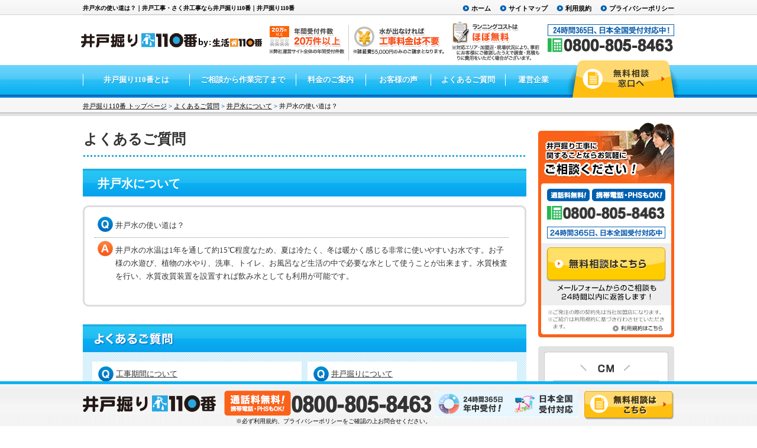

--- FILE ---
content_type: text/html; charset=UTF-8
request_url: https://www.idohorikoji110.com/faq/4951
body_size: 11954
content:
<!DOCTYPE html PUBLIC "-//W3C//DTD XHTML 1.0 Transitional//EN"  "https://www.w3.org/TR/xhtml1/DTD/xhtml1-transitional.dtd">
<!-- https/:// -->
<html xmlns="https://www.w3.org/1999/xhtml" xml:lang="ja" lang="ja">
<head>
	
<!-- Google Tag Manager -->
<script>(function(w,d,s,l,i){w[l]=w[l]||[];w[l].push({'gtm.start':
new Date().getTime(),event:'gtm.js'});var f=d.getElementsByTagName(s)[0],
j=d.createElement(s),dl=l!='dataLayer'?'&l='+l:'';j.async=true;j.src=
'https://www.googletagmanager.com/gtm.js?id='+i+dl;f.parentNode.insertBefore(j,f);
})(window,document,'script','dataLayer','GTM-K6K4FWX');</script>
<!-- End Google Tag Manager -->
	
<meta http-equiv="Content-Type" content="text/html; charset=utf-8" />
<meta http-equiv="Content-Style-Type" content="text/css" />
<meta http-equiv="Content-Script-Type" content="text/javascript" />
<title>井戸水の使い道は？｜井戸工事・さく井工事なら井戸掘り110番｜井戸掘り110番</title>

<meta name="description" content="井戸水の使い道は？｜井戸工事・さく井工事なら井戸掘り110番｜井戸掘り110番｜井戸掘り・井戸工事を検討されている方は、井戸掘り110番に24時間365日いつでもご相談ください！費用のお見積りや事前調査は無料で行っており、工事後に万が一水が出なかった場合は打込み井戸工事料金はいただきませんのでご安心ください！" />
<meta name="keywords" content="井戸水の使い道は？｜井戸工事・さく井工事なら井戸掘り110番｜井戸掘り110番,井戸掘り110番,井戸掘り,井戸工事,さく井工事,井戸掘り費用" />

<link rel="canonical" href="https://www.idohorikoji110.com/faq/4951" />

<link rel="stylesheet" type="text/css" href="/common/css/bace.css" media="all" />
<link rel="stylesheet" type="text/css" href="/common/css/template.css" media="all" />
<link rel="stylesheet" type="text/css" href="/common/accets/faq/css/page.css" media="all" />
<meta name='robots' content='max-image-preview:large' />

<!-- All In One SEO Pack 3.5.2[840,917] -->
<script type="application/ld+json" class="aioseop-schema">{}</script>
<!-- All In One SEO Pack -->
<link rel='dns-prefetch' href='//s.w.org' />
		<script type="text/javascript">
			window._wpemojiSettings = {"baseUrl":"https:\/\/s.w.org\/images\/core\/emoji\/13.1.0\/72x72\/","ext":".png","svgUrl":"https:\/\/s.w.org\/images\/core\/emoji\/13.1.0\/svg\/","svgExt":".svg","source":{"concatemoji":"https:\/\/www.idohorikoji110.com\/wp-includes\/js\/wp-emoji-release.min.js?ver=5.8.3"}};
			!function(e,a,t){var n,r,o,i=a.createElement("canvas"),p=i.getContext&&i.getContext("2d");function s(e,t){var a=String.fromCharCode;p.clearRect(0,0,i.width,i.height),p.fillText(a.apply(this,e),0,0);e=i.toDataURL();return p.clearRect(0,0,i.width,i.height),p.fillText(a.apply(this,t),0,0),e===i.toDataURL()}function c(e){var t=a.createElement("script");t.src=e,t.defer=t.type="text/javascript",a.getElementsByTagName("head")[0].appendChild(t)}for(o=Array("flag","emoji"),t.supports={everything:!0,everythingExceptFlag:!0},r=0;r<o.length;r++)t.supports[o[r]]=function(e){if(!p||!p.fillText)return!1;switch(p.textBaseline="top",p.font="600 32px Arial",e){case"flag":return s([127987,65039,8205,9895,65039],[127987,65039,8203,9895,65039])?!1:!s([55356,56826,55356,56819],[55356,56826,8203,55356,56819])&&!s([55356,57332,56128,56423,56128,56418,56128,56421,56128,56430,56128,56423,56128,56447],[55356,57332,8203,56128,56423,8203,56128,56418,8203,56128,56421,8203,56128,56430,8203,56128,56423,8203,56128,56447]);case"emoji":return!s([10084,65039,8205,55357,56613],[10084,65039,8203,55357,56613])}return!1}(o[r]),t.supports.everything=t.supports.everything&&t.supports[o[r]],"flag"!==o[r]&&(t.supports.everythingExceptFlag=t.supports.everythingExceptFlag&&t.supports[o[r]]);t.supports.everythingExceptFlag=t.supports.everythingExceptFlag&&!t.supports.flag,t.DOMReady=!1,t.readyCallback=function(){t.DOMReady=!0},t.supports.everything||(n=function(){t.readyCallback()},a.addEventListener?(a.addEventListener("DOMContentLoaded",n,!1),e.addEventListener("load",n,!1)):(e.attachEvent("onload",n),a.attachEvent("onreadystatechange",function(){"complete"===a.readyState&&t.readyCallback()})),(n=t.source||{}).concatemoji?c(n.concatemoji):n.wpemoji&&n.twemoji&&(c(n.twemoji),c(n.wpemoji)))}(window,document,window._wpemojiSettings);
		</script>
		<style type="text/css">
img.wp-smiley,
img.emoji {
	display: inline !important;
	border: none !important;
	box-shadow: none !important;
	height: 1em !important;
	width: 1em !important;
	margin: 0 .07em !important;
	vertical-align: -0.1em !important;
	background: none !important;
	padding: 0 !important;
}
</style>
	<link rel='stylesheet' id='wp-block-library-css'  href='https://www.idohorikoji110.com/wp-includes/css/dist/block-library/style.min.css?ver=5.8.3' type='text/css' media='all' />
<link rel='stylesheet' id='contact-form-7-css'  href='https://www.idohorikoji110.com/wp-content/plugins/contact-form-7/includes/css/styles.css?ver=5.1.9' type='text/css' media='all' />
<link rel='stylesheet' id='contact-form-7-confirm-css'  href='https://www.idohorikoji110.com/wp-content/plugins/contact-form-7-add-confirm/includes/css/styles.css?ver=5.1' type='text/css' media='all' />
<link rel='stylesheet' id='dashicons-css'  href='https://www.idohorikoji110.com/wp-includes/css/dashicons.min.css?ver=5.8.3' type='text/css' media='all' />
<script type='text/javascript' src='https://www.idohorikoji110.com/wp-includes/js/jquery/jquery.min.js?ver=3.6.0' id='jquery-core-js'></script>
<script type='text/javascript' src='https://www.idohorikoji110.com/wp-includes/js/jquery/jquery-migrate.min.js?ver=3.3.2' id='jquery-migrate-js'></script>
<link rel="https://api.w.org/" href="https://www.idohorikoji110.com/wp-json/" /><link rel='shortlink' href='https://www.idohorikoji110.com/?p=4951' />
<link rel="alternate" type="application/json+oembed" href="https://www.idohorikoji110.com/wp-json/oembed/1.0/embed?url=https%3A%2F%2Fwww.idohorikoji110.com%2Ffaq%2F4951" />
<link rel="alternate" type="text/xml+oembed" href="https://www.idohorikoji110.com/wp-json/oembed/1.0/embed?url=https%3A%2F%2Fwww.idohorikoji110.com%2Ffaq%2F4951&#038;format=xml" />
	<style type="text/css" media="all">.shortcode-star-rating{padding:0 0.5em;}.dashicons{font-size:20px;width:auto;height:auto;line-height:normal;text-decoration:inherit;vertical-align:middle;}.shortcode-star-rating [class^="dashicons dashicons-star-"]:before{color:#FCAE00;}.ssr-int{margin-left:0.2em;font-size:13px;vertical-align:middle;color:#333;}/*.shortcode-star-rating:before,.shortcode-star-rating:after{display: block;height:0;visibility:hidden;content:"\0020";}.shortcode-star-rating:after{clear:both;}*/</style>
	<link rel="stylesheet" href="https://www.idohorikoji110.com/wp-content/plugins/wp-page-numbers/default/wp-page-numbers.css" type="text/css" media="screen" /><!-- noptimize -->
<script>
(function(i,s,o,g,r,a,m){i['GoogleAnalyticsObject']=r;i[r]=i[r]||function(){
(i[r].q=i[r].q||[]).push(arguments)},i[r].l=1*new Date();a=s.createElement(o),
m=s.getElementsByTagName(o)[0];a.async=1;a.src=g;m.parentNode.insertBefore(a,m)
})(window,document,'script','//www.google-analytics.com/analytics.js','ga');

ga('create', 'UA-54048699-1', 'auto');
ga('send', 'pageview');

</script>
</head>
        <body>
			
<!-- Google Tag Manager (noscript) -->
<noscript><iframe src="https://www.googletagmanager.com/ns.html?id=GTM-K6K4FWX"
height="0" width="0" style="display:none;visibility:hidden"></iframe></noscript>
<!-- End Google Tag Manager (noscript) -->

            <div id="wrap">
                <div id="header">
                    <div class="hInner">
                        <div class="hLinkarea cf">
                            <h1 itemprop="description">井戸水の使い道は？｜井戸工事・さく井工事なら井戸掘り110番｜井戸掘り110番                            </h1>
                            <ul class="cf">
                                <li><a href="/privacy/">プライバシーポリシー</a></li>
                                <li><a href="/policy/">利用規約</a></li>
                                <li><a href="/sitemap/">サイトマップ</a></li>
                                <li><a href="/">ホーム</a></li>
                            </ul>
                        </div><!--hLinkarea-->

                        <div class="hCont cf">
                            <div class="logo">
                                <a href="/"><img src="/common/img/head_cont_logo_re.png" width="310" height="25" alt="井戸掘りなら井戸掘り110番" /></a>
                            </div>
                            <div class="hContR">
                                <ul class="cf">
                                  <li><img src="/common/img/head_bnr01-4.png" width="135" height="66" alt="年間受付件数20万件以上" /></li>
                                  <li><img src="/common/img/head_bnr02-4.png" width="168" height="66" alt="水が出なければ工事料金は不要" /></li>
                                  <li><img src="/common/img/head_bnr03-4.png" width="154" height="66" alt="ランニングコストはほぼ無料" /></li>
                                </ul>
                                <dl>
                                    <dt><img src="/common/img/head_open.png" width="214" height="20" alt="24時間365日、日本全国受付対応中！" /></dt>
                                    <dd><img src="/common/img/head_tel.png" width="214" height="24" alt="08008058463" /></dd>
                                </dl>
                            </div>
                        </div><!--hCont-->
                    </div><!--hInner-->

                    <nav>
                    <div id="globalNavi">
                      <ul class="lo cf" itemscope="itemscope" itemtype="https://schema.org/SiteNavigationElement">
                        <li class="gn-about gn-txt"><a itemprop="url" href="/about/">井戸掘り110番とは</a>
                          <ul>
                          <li itemprop="name"><a itemprop="url" href="/request/">お客様の依頼傾向</a></li>
                          </ul>
                        </li>
                        <li class="gn-flow gn-txt"><a itemprop="url" href="/flow/">ご相談から作業完了まで</a></li>
                        <li class="gn-price gn-txt"><a itemprop="url" href="/price/">料金のご案内</a>
                          <ul>
                          <li itemprop="name"><a itemprop="url" href="/comparison/">他社との比較</a></li>
                          </ul>
                        </li>
                        <li class="gn-voice gn-txt"><a itemprop="url" href="/voice/">お客様の声</a></li>
                        <li class="gn-faq gn-txt"><a itemprop="url" href="/faq/">よくあるご質問</a></li>
                        <li class="gn-company gn-txt"><a itemprop="url" href="/company/">運営企業</a>
                          <ul>
                          <li itemprop="name"><a itemprop="url" href="/company/">運営企業</a></li>
                          <li itemprop="name"><a itemprop="url" href="/staff/">スタッフ紹介</a></li>
                          <li itemprop="name"><a itemprop="url" href="https://partner.rits-orange.jp/partner-registration/" target="_blank">職人さん大募集中</a></li>
                          <li itemprop="name"><a itemprop="url" href="/policy/">サイトポリシー</a></li>
                          <li itemprop="name"><a itemprop="url" href="/sitemap/">サイトマップ</a></li>
                          </ul>
                        </li>
                        <li class="gn-contact"><a itemprop="url" href="/form/"><img src="/common/img/gn-contact@2X.png" alt="無料相談窓口へ" width="190" height="63" class="ro" /></a>
                          <ul>
                          <li itemprop="name"><a itemprop="url" href="/survey/">無料現地調査の依頼</a></li>
                          <li itemprop="name"><a itemprop="url" href="/what/">無料現地調査で何するの？</a></li>
                          </ul>
                        </li>
                      </ul>
                    </div>
                    <!-- #globalNavi -->
                    </nav>

                                                <div id="pankz">
                      <div typeof="BreadcrumbList" vocab="https://schema.org/"><!-- Breadcrumb NavXT 6.5.0 -->
<span property="itemListElement" typeof="ListItem"><a property="item" typeof="WebPage" title="井戸掘り110番 トップページ" href="https://www.idohorikoji110.com" class="home"><span property="name">井戸掘り110番 トップページ</span></a><meta property="position" content="1"></span> &gt; <span property="itemListElement" typeof="ListItem"><a property="item" typeof="WebPage" title="Go to よくあるご質問." href="https://www.idohorikoji110.com/faq/" class="post post-faq-archive"><span property="name">よくあるご質問</span></a><meta property="position" content="2"></span> &gt; <span property="itemListElement" typeof="ListItem"><a property="item" typeof="WebPage" title="Go to the 井戸水について よくある質問カテゴリー archives." href="https://www.idohorikoji110.com/?faq_category=faq3" class="taxonomy faq_category"><span property="name">井戸水について</span></a><meta property="position" content="3"></span> &gt; <span property="itemListElement" typeof="ListItem"><span property="name">井戸水の使い道は？</span><meta property="position" content="4"></span></div>
                        </div>
                </div><!--header-->

                <div id="body" class="cf">
                            <div id="bodyContent">

<div class="pageContent">
    <p class="pageTitle"><strong>よくあるご質問</strong></p>
    <h2 class="detail">井戸水について</h2>
    <!-- <h2 class="detail"></h2> -->
    <div class="listTop"></div>
    <div class="listBox">
        <div class="list">
            <div class="question">井戸水の使い道は？</div>
            <div class="answer">井戸水の水温は1年を通して約15℃程度なため、夏は冷たく、冬は暖かく感じる非常に使いやすいお水です。お子様の水遊び、植物の水やり、洗車、トイレ、お風呂など生活の中で必要な水として使うことが出来ます。水質検査を行い、水質改質装置を設置すれば飲み水としても利用が可能です。</div>
        </div>
    </div>
    <div class="listBottom"></div>

    <div class="qaList">
        <h3><img src="/common/accets/faq/img/tit_01.png" alt="よくある質問" width="750" height="54" /></h3>
        <ul class="cf">
                            <li><p><a href="/faq/faq1/">工事期間について</a></p></li>
                                <li><p><a href="/faq/faq2/">井戸掘りについて</a></p></li>
                                <li><p><a href="/faq/faq3/">井戸水について</a></p></li>
                                <li><p><a href="/faq/faq4/">工事について</a></p></li>
                                <li><p><a href="/faq/faq5/">費用について</a></p></li>
                                <li><p><a href="/faq/faq6/">調査について</a></p></li>
                                <li><p><a href="/faq/faq7/">許可等の要否について</a></p></li>
                                <li><p><a href="/faq/faq8/">保証・メンテナンスについて</a></p></li>
                        </ul>
    </div>
    <div class="about-navi">
        <div class="about-navi-line"></div>
        <ul>
            <li><a href="/comparison/"><img  alt="他社との比較" src="/img/about_navi_btn_01.png" width="221" height="80"></a></li>
            <li><a href="/voice/"><img  alt="お客様の声" src="/img/about_navi_btn_02.png" width="221" height="80"></a></li>
            <li><a href="/request/"><img  alt="お客様のご依頼傾向" src="/img/about_navi_btn_05.png" width="221" height="80"></a></li>
        </ul>
        <div class="about-navi-line"></div>
    </div>
</div><!-- / .pageContent -->

</div>

<style type="text/css">
#sideContent .support .supportInner{height:auto;padding-bottom:50px;}
</style>
<div id="sideContent">
    	<div class="sdContact">
	  <p class="sdContactLabel"><img src="/common/img/sd-contact-label.png" width="200" height="22" alt="通話料無料！携帯電話・PHSもOK!" /></p>
	  <p class="sdContactTel"><img src="/common/img/sd-contact-tel.png" width="201" height="27" alt="08008058463" /></p>
	  <p class="sdContact24hour"><img src="/common/img/sd-contact-24hour.png" width="200" height="21" alt="24時間365日、日本全国受付対応中！" /></p>
	  <p class="sdContactBtn"><a href="/form/"><img src="/common/img/sd-contact-btn.png" width="202" height="58" alt="無料相談はこちら" class="ro" /></a></p>
	  <p class="sdContactPolicy"><a href="/policy/"><img src="/common/img/btn_policy.png" width="86" height="10" alt="利用規約はこちら" class="ro" /></a></p>
	</div>
	<!-- .sdContact -->
            <div class="service">
        <p>
            <img src="/common/img/side_tit_top_service.png" width="230" height="9" alt="上枠" />
        </p>
        <div class="serviceInner">
            <div class="serviceMovie">
                <p><img src="/common/img/side_tit_txt_con.png" width="210" height="50" alt="CM" /></p>
                <div class="serviceMovieinner">
                    <div>
                        <iframe width="180" height="117" src="//www.youtube.com/embed/n-AQ94eUEvc" frameborder="0" allowfullscreen="allowfullscreen"></iframe>
                    </div>
                </div>
                <!--serviceMovieinner-->
            </div>
            <!--serviceMovie-->

            <!-- <div class="mediaPickup">
                <div class="gradation">
                    <p class="titMedia01"><img src="/common/img/tit_media01.png" alt="" /></p>
                    <p class="pic01"><img src="https://commonuploadfile.com/img/tv/nikkei_capture.png" width="85%" alt="" /></p>
                    <p class="titNews01">BSニュース　日経プラス10</p>
                </div>
                <p class="txt01">「日経プラス10」で当社の事業紹介ならびに、仕事の流れが紹介されました。</p>
            </div> -->
        </div>
        <!--serviceInner-->
        <p>
            <img src="/common/img/side_tit_bottom_service.png" width="230" height="10" alt="下枠" />
        </p>
    </div>
    <!--service-->


    <!-- MEDIA情報 -->
    
<style type="text/css">
.sideMedia{
	background:#09AAEE;
	margin: 20px 0;
	border-radius: 10px;
	padding: 8px;
	position: relative;
	overflow:hidden;
}
.sideMedia__ico{
	position: absolute;
	right: 0;
	top: 0;
	fill: #ffffff40;
}
.sideMedia__ttl{
	font-size: 20px;
	font-weight: bold;
	text-align: center;
	color: #fff;
	margin-bottom: 6px;
	position: relative;
}
.sideMedia__inner{
	background: #fff;
	padding: 4px;
	position: relative;
	z-index: 1;
	text-align: left;
}
.sideMedia__img{
	margin-bottom: 10px;
}
.sideMedia__item{
	margin: 0 6px 10px;
	padding-bottom: 6px;
	border-bottom: 1px solid #e6e6e6;
}
.sideMedia__itemTop{
	display: -webkit-box;
	display: -ms-flexbox;
	display: flex;
	-webkit-box-align: center;
	-ms-flex-align: center;
	align-items: center;
	margin-bottom: 2px;
}
.sideMedia__itemTv{
	background: #333;
	color: #fff;
	font-size: 12px;
	font-weight: bold;
	line-height: 1em;
	padding: 4px;
	margin-right: 6px;
	border-radius: 4px;
}
.sideMedia__itemDate{
	font-size: 10px;
	line-height: 1em;
	letter-spacing: -0.5px;
	color: #333;
}
.sideMedia__itemNote{
	font-size: 12px;
	margin: 0 6px;
}
.sideMedia__itemName{
	font-size: 16px;
	font-weight: bold;
	color: #333;
}
.sideMedia__itemNameS{
	font-size: 12px;
	font-weight: bold;
	color: #333;
}
.sideMedia__itemLink {
	color: #333;
	text-decoration: underline;
	cursor: pointer;
}
</style>

<section class="sideMedia">
		<svg class="sideMedia__ico" xmlns="http://www.w3.org/2000/svg" width="61" height="42" viewBox="0 0 63.68 43.88"><path d="M679.93,383.62l2.82-.88,1.17,3.76-2.82.88v0h0Zm0-4-1.17.36.63,2h0v0l2.08-.65.74-.23-.63-2Zm-2.81.88,0-.12-5.78.54-1.2.11h0l6.24,20,6.13-3.45,0-.1Zm7.29,7.68-2.82.88,1.16,3.73h0v0l2.82-.88Zm-16.66-6.94,6.53,21-4.61,2.59-5.78,1.8v0l0-.07-7.16-23,5.78-1.8ZM663.6,384l-1.59.48-2.76.86,1.92,6.14,1.1-3.36Zm19.7,10.41.78,2.5h0v0l2.82-.88-.79-2.53Zm30-25.18-11.63,3.63,1.92,6.16L715,375.48V392l-20.52,6.4-4.68-3-.25.08v0h0v0l-3-9.61-2.29-7.33.31-.1,3.59-1.12-1.64-1.87-4-4.57-1.88.59a4.37,4.37,0,0,1-.52,1.48c0,.09-.09.16-.14.24a4.56,4.56,0,0,1-2.55,2l-.17,0-.07,0-17.89,4.88c-3.13.88-6.28-.6-7.14-3.36l-.56-1.78c-.87-2.78.88-5.78,4-6.84l15.6-5.48h6.31a4.44,4.44,0,0,1,.56.49l.28-.09,1.29-.4H715v11.91Zm-37.28,1.47-.06-.19-1.23-4-.06-.21-.1,0h0l-2.5.87-1.08.38-14,4.91c-.86.29-1.18.91-1.11,1.15l.56,1.78c.07.23.69.55,1.54.31l14.33-3.9,1.11-.3.32-.09,2.23-.61Zm28.56-4.14-.34-.49-1.14-1.62-11,3.43L688.55,369l-3.6,1.12,5.32,6,.46-1,1.13-2.42,1.22-2.61.83-.26Z" transform="translate(-651.32 -362.67)"/></svg>
	<p class="sideMedia__ttl">メディア情報</p>
		<div class="sideMedia__inner">
				<div class="sideMedia__img"><img src="https://commonuploadfile.com/img/tv/nikkei_capture.webp" alt="メディア情報写真" width="100%"></div>
				<div class="sideMedia__item">
			<p class="sideMedia__itemTop">
				<span class="sideMedia__itemTv">日本経済新聞</span>
			</p>
			<p class="sideMedia__itemNameS"><a class="sideMedia__itemLink" href="https://r.nikkei.com/article/DGKKZO55999170U0A220C2TJP000?s=5" target="_blank" rel="nofollow noopener">「NEXT1000」5位選出 専門業者とマッチング</a></p>
		</div>
		<div class="sideMedia__item">
			<p class="sideMedia__itemTop">
				<span class="sideMedia__itemTv">朝日新聞デジタル</span>
			</p>
			<p class="sideMedia__itemNameS">「何でも屋さん、問合せ70万件メールで即駆け付け」</p>
		</div>
		<div class="sideMedia__item">
			<p class="sideMedia__itemTop">
				<span class="sideMedia__itemTv">日刊工業新聞</span>
			</p>
			<p class="sideMedia__itemNameS"><a class="sideMedia__itemLink" href="https://www.nikkan.co.jp/articles/view/00522926" target="_blank" rel="nofollow noopener">「新サービスで勝つ/シェアリングテクノロジーGPS使い成約率アップ」</a></p>
		</div>
		<div class="sideMedia__item">
			<p class="sideMedia__itemTop">
				<span class="sideMedia__itemTv">KBC九州朝日放送</span>
			</p>
			<p class="sideMedia__itemName">FOR YOU</p>
		</div>
		<div class="sideMedia__item">
			<p class="sideMedia__itemTop">
				<span class="sideMedia__itemTv">テレビ朝日</span>
			</p>
			<p class="sideMedia__itemName">ワイドスクランブル</p>
		</div>
		<div class="sideMedia__item">
			<p class="sideMedia__itemTop">
				<span class="sideMedia__itemTv">日経産業新聞</span>
			</p>
			<p class="sideMedia__itemNameS">「困りごと解決-140種対応「アマゾン」目指す、個人同士の基盤作りも」</p>
		</div>
				<div class="sideMedia__item">
			<p class="sideMedia__itemTop">
				<span class="sideMedia__itemTv">読売テレビ</span>
			</p>
			<p class="sideMedia__itemName">かんさい情報ネットten.</p>
		</div>
				<div class="sideMedia__item">
			<p class="sideMedia__itemTop">
				<span class="sideMedia__itemTv">BSジャパン</span>
			</p>
			<p class="sideMedia__itemName">日経プラス10</p>
		</div>
				<p class="sideMedia__itemNote">テレビ番組や新聞に当社事業やサービスについて取り上げられました。</p>
			</div>
</section>
    <!-- / MEDIA情報 -->


    
            <div class="support">
        <p><img src="/common/img/side_tit_top_support.png" width="230" height="5" alt="上枠" /></p>
        <p><img src="/common/img/side_tit_top_support-05-3.png" width="230" height="57" alt="24時間365日サポートいたします" /></p>
        <div class="supportInner">
            <div>
                <p><img src="/common/img/side_tel_support.png" width="199" height="24" alt="0800-805-8463" /></p>
                <span><img src="/common/img/side_cont_open_con.png" width="200" height="32" alt="24時間365日" /></span>
                <ul class="cf">
                    <li><img src="/img/side_bar_staff01.png" width="61" height="65" alt="あおやま" /></li>
                    <li><img src="/img/side_bar_staff02.png" width="61" height="65" alt="いりやま" /></li>
                    <li><img src="/img/side_bar_staff03.png" width="61" height="65" alt="くどう" /></li>
                    <li><img src="/img/side_bar_staff04.png" width="61" height="65" alt="かねだ" /></li>
                    <li><img src="/img/side_bar_staff05.png" width="61" height="65" alt="えんどう" /></li>
                    <li><img src="/img/side_bar_staff06.png" width="61" height="65" alt="いとう" /></li>
                    <li><img src="/img/side_bar_staff07.png" width="61" height="65" alt="きまた" /></li>
                    <li><img src="/img/side_bar_staff08.png" width="61" height="65" alt="よしだ" /></li>
                    <li><img src="/img/side_bar_staff09.png" width="61" height="65" alt="むらかみ" /></li>
                    <li><img src="/img/side_bar_staff10.png" width="61" height="65" alt="たけした" /></li>
                    <li><img src="/img/side_bar_staff11.png" width="61" height="65" alt="たまがわ" /></li>
                    <li><img src="/img/side_bar_staff12.png" width="61" height="65" alt="てらさいもと" /></li>
                    <li><img src="/img/side_bar_staff13.png" width="61" height="65" alt="かとう" /></li>
                    <li><img src="/img/side_bar_staff14.png" width="61" height="65" alt="ひらの" /></li>
                    <li><img src="/img/side_bar_staff15.png" width="61" height="65" alt="たがわ" /></li>
                    <li><img src="/img/side_bar_staff16.png" width="61" height="65" alt="いしい" /></li>
                    <li><img src="/img/side_bar_staff17.png" width="61" height="65" alt="くの" /></li>
                    <li><img src="/img/side_bar_staff18.png" width="61" height="65" alt="ののむら" /></li>

                                                                            </ul>
            </div>
            <!--div-->
        </div>
        <!--supportInner-->
        <div class="supportBottomBtn">
            <ul>
                <li class="btn02"><a href="/form/"><img src="/img/main_side_support_btn02.png" width="202" height="48" alt="無料相談はこちら" class="ro" /></a></li>
            </ul>
        </div>
    </div>
    <p class="supportBottom_Policy"><a href="/policy/" rel="nofollow">・利用規約</a>　<a href="/privacy/" rel="nofollow">・プライバシーポリシー</a></p>
    <!--support-->
    		        <div class="sideMenus">
        <ul>
          <li class="sideMenuSurvey"><a href="/survey/">無料現地調査の依頼</a></li>
          <li class="sideMenuWhat"><a href="/what/">無料現地調査で何するの？</a></li>
        </ul>
        <div class="note">
          <span>対応エリア・加盟店・現場状況により、事前にお客様にご確認したうえで調査・見積もりに費用をいただく場合がございます。</span>
        </div>
      </div>
    
    <div class="sideAboutBtn cf">
        <p class="top"><img src="/common/img/bg_reason_top.png" width="233" height="67" alt="選ばれる4つの理由" /></p>
        <div class='sidebar_about'>
            <p><img src="/common/img/choose_1.png" width="212" height="61" alt="追加料金は不要" /></p>
            <p><img src="/common/img/choose_2-2.png" width="212" height="61" alt="年間受付件数20万件以上" /></p>
            <p><img src="/common/img/choose_3.png" width="212" height="61" alt="事前調査は無料" /></p>
            <p class="last-child"><img src="/common/img/choose_4-3.png" width="212" height="61" alt="高品質サービス" /></p>
        </div>
        <p class="bottom"><img src="/common/img/bg_reason_bottom.png" width="233" height="8" alt="下枠" /></p>
    </div>
    <!--sideAboutBtn-->
    <div class="sidebar_about_note">
      <span>対応エリア・加盟店・現場状況により、事前にお客様にご確認したうえで調査・見積もりに費用をいただく場合がございます。</span>
    </div>
    <!--button new 02-->
            <div class="btnNew_02">
            <ul>
                <li class="btn01">
                    <a href="/faq/"><img src="/common/img/side_btn_1.png" width="232" height="58" alt="よくあるご質問" class="ro" hsrc="/common/img/side_btn_1_o.png" />
                    </a>
                </li>
                <li class="btn02">
                    <a href="/voice/"><img src="/common/img/side_btn_2.png" width="232" height="58" alt="新着お客様の声" class="ro" hsrc="/common/img/side_btn_2_o.png" />
                    </a>
                </li>
            </ul>
        </div>
        <!--button new 02-->
    

        
    


  <!-- commonSideCreditCard start -->
  <style>
    img {
      max-width: 100%;
      height: auto;
    }
    .commonSideCreditCard {
      border: 5px solid #d6d5d5;
              border: 5px solid #;
            background-color: #fff;
      box-sizing: border-box;
      margin-bottom: 20px;
      width: 100%;
    }
    .commonSideCreditCard__ttl {
      text-align: center;
      padding: 10px 0;
      font-size: 16px;
      font-weight: bold;
      color: #333;
              color: #;
            background-color: #f0f0f0;
              background-color: #;
          }
    .commonSideCreditCard__img {
      width: 150px;
      text-align: center;
      display: block;
      margin: 0 auto;
    }
    .commonSideCreditCard__caution {
      font-size: 11px;
      text-align: left;
      border-top: 2px dotted lightgray;
      margin: 10px;
      text-align: left;
      padding-top: 10px;
    }
    .commonSideCreditCard p span {
      display: block;
      text-indent: -1em;
      padding-left: 1em;
      color: gray;
              color: #;
          }
    .commonSideCreditCard__outer {
      margin: 10px 0;
    }
  </style>

  <aside class="commonSideCreditCard">
    <div class="commonSideCreditCard__ttl">
      <span>各種クレジットカードが<br>使用可能です。</span>
    </div>
    <div class="commonSideCreditCard__outer">
      <img class="commonSideCreditCard__img" src="https://commonuploadfile.com/img/credit/credit_pc_side.webp" alt="JCB、VISA、Mastercardなど各種クレジットがご利用可能です">
    </div>
    <p class="commonSideCreditCard__caution">
      <!-- <span>※手数料がかかる場合がございます。</span> -->
      <span>※一部加盟店・エリアによりカードが使えない場合がございます。</span>
    </p>
  </aside>
  <!-- commonSideCreditCard end -->
</div>






    </div>
    <!--bodyContent-->

            
    
    </div>

    <!--body-->
    <div id="footContent">
                    
<!-- 2018.12.21 -->

            <div class="footBnr footBnr-2">
                <ul>
                    <li class="tel"><img src="/common/img/foot_brn_tel01.png" alt="08008058463" width="391" height="51" /></li>
                    <li class="more01"><a href="/about/"><img src="/common/img/foot_btn01_bnr.png" width="298" height="52" class="ro" alt="井戸掘り110番とは" /></a></li>
                    <li class="more02"><a href="/form/"><img src="/common/img/foot_btn02_bnr.png" width="298" height="52" class="ro" alt="無料メール相談窓口へ" /></a></li>
                    <li class="more03"><a href="/survey/"><img src="/common/img/foot_btn03_bnr.png" width="298" height="52" class="ro" alt="無料調査の依頼" /></a></li>
                </ul>
            </div>
            <p class="footBnr-2_policy"><a href="/policy/" rel="nofollow">・利用規約</a>　<a href="/privacy/" rel="nofollow">・プライバシーポリシー</a></p>




            <!--footBnr-->
            
        </div>
    <!--footContent-->


    <div id="footer">
        <div class="footerLink">
            <div class="linkInner">
                <div class="pageTop"><a href="#wrap"><img src="/common/img/pagetop.png" width="125" height="13" alt="このページのトップへ" /></a></div>
                <!--pageTop-->
                <p><a href="/">井戸掘り110番　トップページ</a></p>
                <ul class="cf">
                    <li class="line">
                        <ul class="linkList">
                            <li><a href="/about/">井戸掘り110番とは</a></li>
                            <li><a href="/request/">お客様のご依頼傾向</a></li>
                            <li><a href="/flow/">ご相談から作業完了まで</a></li>
                        </ul>
                    </li>
                    <li class="line">
                        <ul class="linkList">
                            <li><a href="/price/">料金のご案内</a></li>
                            <li><a href="/voice/">お客様の声</a></li>
                            <li><a href="/contact/">無料相談窓口</a></li>

                            <li><a href="/column/">当サイト相談スタッフから</a></li>
                        </ul>
                    </li>
                    <li class="line">
                        <ul class="linkList">
                            <li><a href="/faq/">よくある質問</a></li>
                            <li class="linkOther01">
                                <ul>
                                                                                                                                                                                                                        <li><a href="https://www.idohorikoji110.com/faq/5323">
                                                    井戸の水が出にくくなってき…                                                </a></li>
                                                    <li><a href="https://www.idohorikoji110.com/faq/5322">
                                                    メンテナンスだけでも対応し…                                                </a></li>
                                                    <li><a href="https://www.idohorikoji110.com/faq/5321">
                                                    井戸ってメンテナンスが必要…                                                </a></li>
                                            </ul>
                            </li>
                        </ul>
                    </li>
                    <li>
                        <ul class="linkList">
                            <li><a href="/staff/">スタッフのご紹介</a></li>
                            <li class="linkOther02">
                                <ul class="cf">
                                    <li><a href='/staff01/'>あおやま</a></li><li><a href='/staff02/'>いりやま</a></li><li><a href='/staff03/'>くどう</a></li><li><a href='/staff04/'>かねだ</a></li><li><a href='/staff05/'>えんどう</a></li><li><a href='/staff06/'>いとう</a></li><li><a href='/staff07/'>きまた</a></li><li><a href='/staff08/'>よしだ</a></li><li><a href='/staff09/'>むらかみ</a></li><li><a href='/staff10/'>たけした</a></li><li><a href='/staff11/'>たまがわ</a></li><li><a href='/staff12/'>てらさいもと</a></li><li><a href='/staff13/'>かとう</a></li><li><a href='/staff14/'>ひらの</a></li><li><a href='/staff15/'>たがわ</a></li><li><a href='/staff16/'>いしい</a></li><li><a href='/staff17/'>くの</a></li><li><a href='/staff18/'>ののむら</a></li>                                </ul>
                            </li>
                        </ul>
                    </li>
                </ul>
            </div>
            <!--linkInner-->
        </div>
        <!--footerLink-->
        <div class="footContact">

            <div class="column cf">

                                                <div class="thumsArea1">
                                                <ul class="cf">
                            <li><a class="footer__link--1" href="/company/">運営企業</a></li>
                            <li><a class="footer__link--1" href="https://partner.rits-orange.jp/partner-registration/" target="_blank">職人さん大募集中</a></li>
                            <li><a class="footer__link--1" href="/policy/">利用規約</a></li>
                            <li><a class="footer__link--1" href="/privacy/">プライバシーポリシー</a></li>
                        </ul>
                        </div>
                    <!--thumsArea-->

                    
        <p class="allright about">Copyright 井戸掘り110番 all rights reserved.</p>                </div>
                </div>
            <!--footContact-->

            <div class="footBtnarea">
                <div class="footBtninner">
                    <ul class="cf">
                        <li class="pt5"><img src="/common/img/foot_tel.png" width="589" height="43" alt="通話料無料 0800-805-8463" /><p class="noto">※必ず利用規約、プライバシーポリシーをご確認の上お問合せください。</p></li>
                        <li class="pt5"><img src="/common/img/foot_open-4.png" width="243" height="45" alt="年中受付 日本全国受付対応" /></li>
                        <li class="footBtncontact"><a href="/form/"><img src="/common/img/footer_btn_contact.png" class="ro" width="152" height="49" alt="無料相談はこちら" hsrc="/common/img/footer_btn_contact_o.png" /></a></li>
                    </ul>
                </div>
                <!--footBtninner-->
            </div>
            <!--footBtnarea-->

        </div>
        <!--footer-->

        </div><!--wrap-->
<script type='text/javascript' id='contact-form-7-js-extra'>
/* <![CDATA[ */
var wpcf7 = {"apiSettings":{"root":"https:\/\/www.idohorikoji110.com\/wp-json\/contact-form-7\/v1","namespace":"contact-form-7\/v1"}};
/* ]]> */
</script>
<script type='text/javascript' src='https://www.idohorikoji110.com/wp-content/plugins/contact-form-7/includes/js/scripts.js?ver=5.1.9' id='contact-form-7-js'></script>
<script type='text/javascript' src='https://www.idohorikoji110.com/wp-includes/js/jquery/jquery.form.min.js?ver=4.3.0' id='jquery-form-js'></script>
<script type='text/javascript' src='https://www.idohorikoji110.com/wp-content/plugins/contact-form-7-add-confirm/includes/js/scripts.js?ver=5.1' id='contact-form-7-confirm-js'></script>
<script type='text/javascript' src='https://www.idohorikoji110.com/wp-includes/js/wp-embed.min.js?ver=5.8.3' id='wp-embed-js'></script>

<script src="https://cdnjs.cloudflare.com/ajax/libs/jquery/1.8.3/jquery.min.js"></script>
<script type="text/javascript" src="/common/js/common.min.js"></script>
<script type="text/javascript" src="/common/js/imageNavigation.min.js"></script>

<script type="text/javascript">jQuery(function(){jQuery("#globalNavi li").hover(function(){jQuery(this).children("ul").show(),jQuery(this).addClass("active")},function(){jQuery(this).children("ul").hide(),jQuery(this).removeClass("active")})});</script>



<div style="display:none"><!-- noptimize -->

<!--  YDN -->
<script type="text/javascript" language="javascript">
/* <![CDATA[ */
var yahoo_retargeting_id = '73TOVVXLMV';
var yahoo_retargeting_label = '';
/* ]]> */
</script>
<script type="text/javascript" language="javascript" src="//b92.yahoo.co.jp/js/s_retargeting.js"></script>


<!-- リマーケティング タグの Google コード -->
<script type="text/javascript">
/* <![CDATA[ */
var google_conversion_id = 965274831;
var google_custom_params = window.google_tag_params;
var google_remarketing_only = true;
/* ]]> */
</script>
<script type="text/javascript" src="//www.googleadservices.com/pagead/conversion.js">
</script>
<noscript>
<div style="display:inline;">
<img height="1" width="1" style="border-style:none;" alt="" src="//googleads.g.doubleclick.net/pagead/viewthroughconversion/965274831/?value=0&amp;guid=ON&amp;script=0"/>
</div>
</noscript>

<!-- リマーケティング タグの Google コード -->
<script type="text/javascript">
/* <![CDATA[ */
var google_conversion_id = 825641678;
var google_custom_params = window.google_tag_params;
var google_remarketing_only = true;
/* ]]> */
</script>
<script type="text/javascript" src="//www.googleadservices.com/pagead/conversion.js">
</script>
<noscript>
<div style="display:inline;">
<img height="1" width="1" style="border-style:none;" alt="" src="//googleads.g.doubleclick.net/pagead/viewthroughconversion/825641678/?guid=ON&amp;script=0"/>
</div>
</noscript>

<script type="text/javascript" class="microad_blade_track">
<!--
var microad_blade_jp = microad_blade_jp || { 'params' : new Array(), 'complete_map' : new Object() };
(function() {
var param = {'co_account_id' : '9641', 'group_id' : '', 'country_id' : '1', 'ver' : '2.1.0'};
microad_blade_jp.params.push(param);

var src = (location.protocol == 'https:')
? 'https://d-track.send.microad.jp/js/blade_track_jp.js' : 'http://d-cache.microad.jp/js/blade_track_jp.js';

var bs = document.createElement('script');
bs.type = 'text/javascript'; bs.async = true;
bs.charset = 'utf-8'; bs.src = src;

var s = document.getElementsByTagName('script')[0];
s.parentNode.insertBefore(bs, s);
})();
-->
</script>

<script>(function() {
  var _fbq = window._fbq || (window._fbq = []);
  if (!_fbq.loaded) {
    var fbds = document.createElement('script');
    fbds.async = true;
    fbds.src = '//connect.facebook.net/en_US/fbds.js';
    var s = document.getElementsByTagName('script')[0];
    s.parentNode.insertBefore(fbds, s);
    _fbq.loaded = true;
  }
  _fbq.push(['addPixelId', '1529171140633791']);
})();
window._fbq = window._fbq || [];
window._fbq.push(['track', 'PixelInitialized', {}]);
</script>
<noscript><img height=""1"" width=""1"" alt="""" style=""display:none"" src=""https://www.facebook.com/tr?id=1529171140633791&amp;ev=PixelInitialized"" /></noscript>


<script type="text/javascript">
  imobile_adv_sid = "12539";
  imobile_adv_cq = "detail=1";
</script>
<script type="text/javascript" src="https://spcnv.i-mobile.co.jp/script/adv.js"></script>
<!-- /noptimize --></div>
</body>
</html>


--- FILE ---
content_type: text/css
request_url: https://www.idohorikoji110.com/common/css/bace.css
body_size: 3854
content:
@charset "utf-8";

/******* 2015.12.3 STR *******/
#sideContent .side-privacy {
background:#f6f2dd;
border:1px solid #e8e4cc;
}
/* ------ .side-privacy ------ */
#sideContent .side-privacy {
margin-bottom:15px;
padding-top:15px;
padding-bottom:10px;
font-size:13px;
text-align:center;
border-radius:6px;
}
#sideContent .side-privacy img {
display:block;
margin:0 auto 15px;
}
#sideContent .side-privacy .side-privacy-tit {
color:#014099;
font-weight:700;
font-size:1.0em;
}
#sideContent .side-privacy p {
margin:0 15px 10px;
font-size:0.88em;
}
/* ------ .foot-privacy ------ */
#footer .foot-privacy {
display:block;
margin-top:5px;
padding:18px 15px 18px 65px;
border:2px solid #ddd;
background-color:#fff;
font-size:13px;
position:relative;
border-radius:4px;
}
#footer .foot-privacy a img {
position:absolute;
margin-top:-21px;
top:50%;
left:10px;
}
#footer .foot-privacy p {
font-size:0.85em;
}
#footer .foot-privacy p strong {
display:block;
}
#footer .foot-privacy p a {
display:block;
font-size:0.9em;
color:#666;
}
/* page */
#footer .foot-privacy.foot-privacy-page {
float:left;
margin-left:10px;
margin-bottom:10px;
margin:3px 0 10px 10px;
padding:13px 13px 13px 50px;
}
#footer .foot-privacy.foot-privacy-page a img {
width:30px;
height:31px;
margin-top:-16px;
}
/* ------ .form-privacy ------ */
.form-privacy {
width:530px;
margin:0 auto;
padding-bottom:30px;
color:#333;
font-size:13px;
text-align:left;
}
.form-privacy a {
float:left;
margin-right:30px;
padding:5px;
border:1px solid #ddd;
border-radius:1px;
}
.form-privacy .bold {
margin-bottom:6px;
font-size:1.05em;
}
/******* 2015.12.3 END *******/


/*==============================
  Common style
------------------------------*/*{
    margin: 0;
    padding: 0;
}
a{outline:0;}
a:hover img.alp {
    -moz-opacity:0.8;
    opacity:0.8;
    filter: alpha(opacity=70);
}
img{border:none;}
li {list-style: none; }
li img{display:block;}form{
    display:inline;
    margin:0px;
    padding:0px;
}
/* clearfix */
.cf:before,.cf:after {content:"";display:table;}
.cf:after {clear:both;}
.cf {
    zoom: 1;
    display: block;
}.block {display: block;}
.clear{clear:both;}
.right{
    float: right;
}
.left{float:left;}
.center{text-align:center;}
.aright {text-align: right;}
.f10{font-size:10px;}
.f11 {font-size: 11px;}
.f14{font-size:14px;}
.f16{font-size:16px;}
.f18{font-size:18px;}
.red {color: #CC3300;}
.gray{color:#666666;}
.blue {color: #229CFD;}
.strike {text-decoration: line-through;}
.uline {text-decoration: underline;}
.greenb {color: #31776C; font-weight:bold;}
.redb {color: #CC0000; font-weight:bold;}
.bold{font-weight:bold;}
.pt5{padding-top:5px;}
.pr5{padding-right:5px;}
.pb5{padding-bottom:5px;}
.pl5{padding-left:5px;}.pt10{padding-top:10px;}
.pr10{padding-right:10px;}
.pb10{padding-bottom:10px;}
.pl10{padding-left:10px;}.pt15{padding-top:15px;}
.pr15{padding-right:15px;}
.pb15{padding-bottom:15px;}
.pl15{padding-left:15px;}.pt20{padding-top:20px;}
.pr20{
    padding-right:20px;
    float:left;
    padding-bottom: 15px;
    width:300px;
}
.pr20:last-child{
    padding-right:20px;
    float:left;
    margin-left:-1px;
    width:300px;
}
.pr20 dt{
    background:#FFF4D4;
    font-weight: bold;
    text-align: center;
    border: 1px solid #FEEAAF;
}
.pb20{padding-bottom:20px;}
.pl20{padding-left:20px;}.pt30{padding-top:30px;}
.pr30{padding-right:30px;}
.pb30{padding-bottom:30px;}
.pl30{padding-left:30px;}.pb40{padding-bottom:40px;}
.pl40{padding-left:40px;}.mt5{margin-top:5px;}
.mr5{margin-right:5px;}
.mb5{margin-bottom:10px;}
.ml5{margin-left:5px;}.mt10{margin-top:10px;}
.mr10{margin-right:10px;}
.mb10{margin-bottom:10px;}
.ml10{margin-left:10px;}.mt20{margin-top:20px;}
.mr20{margin-right:20px;}
.mb20{margin-bottom:20px;}
.ml20{margin-left:20px;}.mg0{margin:0px !important;}
.mr0{margin-right:0px !important; }.none{display:none;}.w10{
    width:10px;
}
.w20{
    width:20px;
}
.w30{
    width:30px;
}
.w40{
    width:40px;
}
.w50{
    width:50px;
}
.w60{
    width:60px;
}
.w70{
    width:70px;
}
.w80{
    width:80px;
}
.w90{
    width:90px;
}
.w100{
    width:100px;
}
.w120{
    width:120px;
}
.w150{
    width:150px;
}
.w200{
    width:200px;
}
.w250{
    width:250px;
}
.w300{
    width:300px;
}
.w400{
    width:400px;
}
.w500{
    width:500px;
}
.w600{
    width:600px;
}
.w700{
    width:700px;
}
.w95p{
    width:95%;
}
.w100p{
    width:100%;
}.mauto{
    margin-right:auto;
    margin-left:auto;
}.lineDot{
    border-bottom:dotted 1px #CCCCCC;
}
.lineSolid{
    border-bottom:solid 1px #CCCCCC;
}
.lineNone{
    border:none;
}a:link,a:visited {
    /*color: #0163D4;*/
    color: #333333;
    text-decoration: underline;
}
a:hover{
    color: #000;
    text-decoration:none;
}.commonTbl {
    background: #CCC;
}
.commonTbl th {
    width: 150px;
    font-weight: normal;
    text-align: left;
    background: #f7f7f7;
    padding: 10px;
    font-weight:bold;
}
.commonTbl td {
    background: #FFF;
    width: 470px;
    padding: 10px;
}
.errorMessage {
    background: #fff3f3;
    border: solid 1px #ffecec;
    margin: 5px 5px 10px 5px;
    padding: 8px;
}
#require {
    display: block;
    line-height: normal;
    padding-bottom: 10px;
}
.require {
    color: #F00;
}
.arr {
    display: block;
    padding-top: 5px;
    padding-bottom: 5px;
    padding-left: 20px;
}
.arr:hover{
}body {
    color:#000;
    font: 13px/1.7 "メイリオ", "ヒラギノ角ゴ Pro W3", "ＭＳ Ｐゴシック", "Hiragino Kaku Gothic Pro", Osaka;
    clear: both;
}/*==============================
  Head
------------------------------*/
#head{
    width:950px;
    margin:0px auto;
    height: 82px;
}
#logoArea {
    height: 62px;
    float: left;
    margin-top: 20px;
}
#logoArea a {
    display: block;
    float: left;
}
#logoNum {
    float: left;
    height: 60px;
    width: 147px;
    line-height: normal;
    color: #694604;
    padding-top: 2px;
}
#headRight {
    float: right;
    width: 482px;
    z-index:120px;
}
#headTel {
    display: block;
    float: left;
}
#headFavorite {
    height: 24px;
    width: 123px;
    float: left;
    font-weight: bold;
    color: #e77200;
    text-align: center;
    padding-top: 25px;
    line-height: normal;
    display: block;
}
#headFavorite:hover {
    cursor:pointer;
}#hRBottom {
    clear: both;
    height: 29px;
    padding-left: 18px;
    margin-top: 4px;
    display:block;
}
#hRBottom li {
    float: left;
    padding:0px;
    margin:0px;
    display:block;
}
#hRBottom li a {
    display:block;
}
#globalMenu{
    clear: both;
    height: 45px;
    z-index: 100;
    position: relative;
}
#globalMenu ul{
    width:677px;
    margin:0px auto;
    display: block;
    padding-left: 273px;
    height: 45px;
    clear: both;
}
#globalMenu ul li {
    display: block;
    float: left;
    margin-top: 10px;
    position: relative;
}
#globalMenu ul li a {
    display:block;
}
#globalMenu ul li a img {
    display:block;
}#kodawari ul {
    margin: 0px;
    width: 120px;
    position: absolute;
    top: -999em;
    left: 8px;
    height: 243px;
    padding: 28px 0px 0px;
    display:none;
}
#kodawari ul li {
    float: none;
    margin: 0px;
    line-height: 22px;
    height: 22px;
    border:none;
}
#kodawari ul li a {
    display: block;
    border: none;
    padding: 0px 20px;
}
/*==============================
  Body
------------------------------*/
#sMHistory {
    padding-bottom: 7px;
    margin-bottom: 8px;
}
#sMHistoryBody {
}
.sMHistoryItem {
    padding: 10px;
    border-bottom: 1px dotted #CCC;
    line-height: normal;
    margin: 0px 7px 0px 5px;
}
.sMHistoryItem img {
    display: block;
    float: left;
    width:70px;
    margin-right: 10px;
}
.sMHistoryItem .wNotFound {
    float: left;
    margin-right: 10px;
}
.sMHistoryRight{
    width:100px;
    float:right;
}
.cRankingIcon {
    display: block;
    line-height: normal;
    height: 12px;
    font-size: 10px;
    margin-bottom: 3px;
}
.num1 {
    padding-left: 18px;
    color: #D86B1B;
}
.num2 {
    padding-left: 18px;
}
.num3 {
    padding-left: 18px;
}
.mItemName {
    font-size: 10px;
    font-weight: normal;
    line-height:normal;
    padding-top: 5px;
    display: block;
}
.mItemPrice {
    color: #C33117;
    font-weight: bold;
    margin-right: 5px;
    line-height:normal;
}
.mItemPrice strong {
    font-size: 14px;
    line-height:normal;
}
.mItemLayout {
    font-size: 10px;
    line-height:normal;
}
.mItemWalk {
    font-size: 10px;
    font-style: normal;
    line-height:normal;
}
.mItemRight {
    float: right;
    width: 100px;
}/* 画像コピー防止用  */
.itemPhoto{
    position: relative;
}
.itemPhoto_img{
    position: absolute;  
    top: 0px;  
    left: 0px;
}/*==============================
  Foot
------------------------------*/
#foot{
    clear: both;
    margin-top: 20px;
}
#footerTop {
    width: 950px;
    margin: 0px auto;
    z-index: 100;
    height: 24px;
    position: relative;
}
#footerTop a {
    right: 0px;
    top: 1px;
    position: absolute;
}
#footerLink {
}
#footerLink ul{
    margin: 0px auto;
    width: 970px;
    height:32px;
    line-height:32px;
    padding-left: 5px;
}
#footerLink ul li{
    float:left;
    display:block;
    margin:0px 8px;
}
#footerLink ul li a{
    color:#FFF;
    font-size:10px;
    text-decoration: none;
}#footerDesc {
    margin: 0px auto;
    width: 940px;
    padding: 10px 5px;
}
#footerDesc h2 {
    font-size: 10px;
    font-weight: bold;
    color: #777777;
    margin-bottom: 5px;
}
#footerDesc p {
    font-size: 10px;
    color: #777777;
}
#footerArea {
    background: #FEE;
    color: #777777;
    padding: 10px;
}
#footerArea dl {
    font-size: 10px;
    margin: 0px auto;
    width: 950px;
}
#footerArea dl dt {
    font-weight: bold;
    float: left;
    margin-right: 10px;
    clear: left;
    width: 100px;
    display: block;
}
#footerArea dl dd {
    display: block;
    float: left;
    width: 60em;
}
#footerContact {
    border-top: 1px solid #CCC;
    border-bottom: 1px solid #F4C9C9;
    padding-top: 8px;
    padding-bottom: 12px;
    clear: both;
}
#footerContact p {
    font-size: 10px;
    color: #666;
    margin: 0px auto;
    width: 950px;
}
#bnrArea{
    margin: 0px auto;
    width: 950px;
    height:59px;
}
#bnrArea img {
    display:block;
    float:left;
}
#copyright{
    clear:both;
    background: #FF2A28;
    text-align: center;
    color: #FFF;
    line-height: 25px;
    height: 25px;
}
#error404 {
    height: 107px;
    width: 906px;
    padding-top: 223px;
    padding-left: 44px;
}
#error404 a {
    display: block;
    width: 400px;
}
.wNotFound{
    border: 1px solid #DDD;
}
.imageNotFound {
    border: 3px solid #FFF;
}
.wNotFound .alt65 {
}
.wNotFound .alt100 {
}
.wNotFound .alt150 {
}/* --------------------------------------
/* 最近更新の物件
/* -------------------------------------*/
#sMResentBody {
}
#sMResentBodyIn {
    height:300px;
    width:205px;
    overflow-y:auto;
}
.sMResentItem {
    padding: 10px;
    border-bottom: 1px dotted #CCC;
    line-height: normal;
    margin: 0px 7px 0px 5px;
}
.sMResentItem img {
    display: block;
    float: left;
    width:60px;
    margin-right: 5px;
}
.sMResentItem .wNotFound {
    float: left;
    margin-right: 10px;
}
.sMRecentRight{
    width:90px;
    float:right;
}
.mRecentItemPrice {
    color: #C33117;
    font-weight: bold;
    font-size:12px;
    margin-right: 2px;
    line-height: normal;
}.pageContent h1 {
    margin : 30px 0 20px 0;
    padding : 0 0 5px 0;
    display : block;
    width : 100%;
    font-size: 24px;
    text-align: left;
    background-repeat: no-repeat;
    color: #000;
}
.pageContent .voiceLabel01{
    margin: 0 0 5px 0;
    padding: 3px 5px;
    line-height: 17px;
    color: #FFFFFF;
    font-size: 11px;
    background: none repeat scroll 0 0 #83B4E1;
    width: 60px;
    text-align:center;
    font-weight:bold;
}
.pageContent .voiceLabel02{
    margin: 0 0 5px 0;
    padding: 5px 5px;
    line-height: 17px;
    color: #FFFFFF;
    font-size: 11px;
    background: none repeat scroll 0 0 #83B4E1;
    width: 60px;
    text-align:center;
    float: left;
    font-weight: bold;
    margin-top: 11px;
    margin-right: 10px;
}
.pageContent .blueArrow{
    background-repeat:no-repeat;
    background-position:center left;
    padding-left:15px;
    display:inline-block;
}
.pageContent .grayArrow{
    background-image:url(/common/img/common_icon04.png);
    background-repeat:no-repeat;
    background-position:center left;
    padding-left:15px;
    display:inline-block;
}
.pageContent{
    color: #333;
}
.pageTitle{
    margin-left: 1px;
    margin-bottom: 20px;
    padding: 15px 0 10px;
    display: block;
    width: 100%;
    font-size: 24px;
    text-align: left;
    background: url(/common/img/common_h_line.png) 0 bottom repeat-x transparent;
}
.topBox07 a > img {
    margin-left: 10px;
}
.topBox07 a > img:hover {
    -ms-filter: "alpha( opacity=80 )";
    filter: alpha( opacity=80 );
    opacity: 0.8;
}
.topBox07 a{
    text-decoration: none;
}
.btnNew_01 ul li > a > img:hover{
    -ms-filter: "alpha( opacity=80 )";
    filter: alpha( opacity=80 );
    opacity: 0.8;
}
.btnNew_02 ul li > a > img:hover{
    -ms-filter: "alpha( opacity=80 )";
    filter: alpha( opacity=80 );
    opacity: 0.8;
}
div.formArea th div.cf {
    width: 206px;
}
div.formArea input {
    height: 16px;
}
div.formArea input[type="file"] {
    height: 24px;
}
div.formArea span.addr input,
div.formArea span.wpcf7-form-control-wrap.mailaddress input {
    width: 374px;
}
div.formArea span.wpcf7-form-control-wrap.comment textarea {
    max-width: 554px;
}
div.formArea tr.privacyArea div.iframe {
    width: 535px !important;
}
div.formArea span.wpcf7-list-item.first.last input {
    vertical-align: middle;
}
.dashicons.dashicons-star-filled {
    height: 25px;
    width: 20px;
    color: #fff;
    /*     text-indent: -9999px; */
}
.dashicons.dashicons-star-half {
    height: 25px;
    width: 20px;
    color: #fff;
    background: url(/common/img/half-star.png) no-repeat center center;
}
.supportBottom_Policy{
    margin-top: -12px;
    padding-bottom: 20px;
    font-size: 11px;
    text-align: left;
}
.noto{
    font-size: 10px;
    text-align: right;
}
.footBnr-2_policy{
    font-size: 11px;
    text-align: right;
    margin-top: -35px;
}
.flowMap_policy{
    text-align: right;
    font-size: 11px;
    margin-top: 7px;
}

--- FILE ---
content_type: text/css
request_url: https://www.idohorikoji110.com/common/css/template.css
body_size: 10492
content:
@charset "utf-8";
/* CSS Document */

/*
========================================================================      .post-note
*/
.pageContent sup {
  color: grey;
  font-size: 7px;
}
.pageContent ol.post-note {
  clear: both;
  color: grey;
  font-size: 9px;
  line-height: 1.5;
  padding-top: 20px;
  text-align: left;
}
.pageContent ol.post-note li:first-child:before {
  content: '※1';
}
.pageContent ol.post-note li:nth-child(2):before {
  content: '※2';
}
.pageContent ol.post-note li:nth-child(3):before {
  content: '※3';
}
.pageContent ol.post-note li:nth-child(4):before {
  content: '※4';
}
.pageContent ol.post-note li:nth-child(5):before {
  content: '※5';
}
.pageContent ol.post-note li:before {
  font-size: 90%;
  position: absolute;
  left: 0;
  top: 0;
}
.pageContent ol.post-note li {
  display: block;
  list-style: none !important;
  line-height: 1.5 !important;
  margin: 0 0 3px 0 !important;
  padding: 0 0 0 18px !important;
  position: relative;
}

/*
========================================================================      .viContact
*/
.viContact {
  background: url(/common/img/vi-contact.png) no-repeat 0 0;
  display: block;
  float: right;
  height: 372px;
  margin-top: -1px;
  position: relative;
  width: 250px;
}
.viContact > p {
  left: 0;
  position: absolute;
  right: 0;
}
.viContact > p img {
  display: block;
  margin: 0 auto;
}
.viContact .viContactLabel {
  top: 112px;
}
.viContact .viContactTel {
  top: 138px;
}
.viContact .viContact24hour {
  top: 176px;
}
.viContact .viContactBtn {
  top: 212px;
}
.viContact .viContactPolicy {
  top: 348px;
  margin-left: 20px;
  font-size: 10px;
}
.viContact .viContactPolicy img {
  float: right;
  margin-right: 18px;
}

/*
========================================================================      .sdContact
*/
.sdContact {
  background: url(/common/img/sd-contact.png) no-repeat 0 0;
  display: block;
  height: 364px;
  margin: 6px 0 15px;
  position: relative;
  width: 230px;
}
.sdContact > p {
  left: 0;
  position: absolute;
  right: 0;
}
.sdContact > p img {
  display: block;
  margin: 0 auto;
}
.sdContact .sdContactLabel {
  top: 112px;
}
.sdContact .sdContactTel {
  top: 141px;
}
.sdContact .sdContact24hour {
  top: 176px;
}
.sdContact .sdContactBtn {
  top: 212px;
}
.sdContact .sdContactPolicy {
  top: 344px;
}
.sdContact .sdContactPolicy img {
  float: right;
  margin-right: 18px;
}

/*
========================================================================      .sideMenus
*/
.sideMenus {
  display: block;
  margin-bottom: 15px;
  text-align: left;
}
.sideMenus ul {
  margin-bottom: 10px;
}
.sideMenus li:before {
  background: #32a8e0;
  border-radius: 3px;
  content: '';
  display: block;
  height: 36px;
  margin-top: -18px;
  position: absolute;
  left: 10px;
  top:50%;
  width: 36px;
  z-index: 1;
}
.sideMenus li {
  margin-bottom: 5px;
  position: relative;
}
.sideMenus .sideMenuSurvey a:before {
  background-image: url(/common/img/ico-survey.png);
}
.sideMenus .sideMenuWhat a:before {
  background-image: url(/common/img/ico-what.png);
}
.sideMenus .sideMenuFaq a:before {
  background-image: url(/common/img/ico-faq.png);
}
.sideMenus .sideMenuVoice a:before {
  background-image: url(/common/img/ico-voice.png);
}
.sideMenus li a:before {
  background-position: 50% 50%;
  background-repeat: no-repeat;
  content: '';
  display: block;
  height: 36px;
  margin-top: -18px;
  position: absolute;
  left: 10px;
  top:50%;
  width: 36px;
  z-index: 2;
}
.sideMenus li a {
  background: #fff;
  border: 1px solid #ccc;
  color: #333;
  display: block;
  font-size: 1.0em;
  font-weight: 700;
  line-height: 1.3;
  text-decoration: none;
  padding: 18px 0 18px 55px;
  transition: 0.2s;
}
.sideMenus li a:hover {
  background-color: #f7f7f7;
}
.sideMenus li small {
  color: grey;
  font-size: 8px;
  font-weight: normal;
  margin-left: 3px;
}
.sidebar_about_note,
.sideMenus .note {
  text-align: left;
}
.sidebar_about_note span:before,
.sideMenus .note span:before {
  content: '※';
  position: absolute;
  left: 0;
  top:0;
}
.sidebar_about_note {
  margin-bottom: 15px;
}
.sideMenus .note {
  border-top: 1px dotted #ccc;
  padding-top: 10px;
}
.sidebar_about_note span,
.sideMenus .note span {
  color: grey;
  display: block;
  font-size: 9px;
  line-height: 1.6;
  padding-left: 12px;
  position: relative;
}


/*
==================================================================================================================
==================================================================================================================

                                                                                                       common

==================================================================================================================
==================================================================================================================
*/

#globalNavi {
  background-image:url(/common/img/gn-bg.png);
  background-color:#106ebd;
}
#globalNavi li.gn-txt.active > a,
#globalNavi li.gn-txt > a:hover {
  background-image:url(/common/img/gn-bg_o.png);
}
#globalNavi li.gn-txt > a {
  color:#000;
  text-shadow:0 1px 0 #169dd5;
}
#globalNavi > ul > li ul li {
  border-bottom-color:#169dd5;
}
#globalNavi > ul > li ul li a {
  background-image:url(/common/img/ico-06.png);
  background-color:#22b2ed;
}
#globalNavi > ul > li ul li a:hover {
  background-color:#50c4f3;
}

#header .hInner .hCont .hPolicy a:before {
  border-left-color:#22b2ed;
}

/*
========================================================================      #header
*/
#header .hInner .hLinkarea {
  margin-bottom:6px !important;
}
#header .hInner .hCont {
  position:relative;
}
#header .hInner .hCont ul {
	padding-left:300px;
}
#header .hInner .hCont ul li {
  margin: 0 !important;
  padding: 0 !important;
}
#header .hInner .hCont dl {
  margin-right:0 !important;
}
#header .hInner .hCont .logo{
  position:absolute;
  left:0;
}
#header .hInner .hCont img {
  display:block;
}
#header .hInner .hCont .hPolicy {
  clear:both;
  padding-top:15px;
  padding-left:110px;
  position:relative;
}
#header .hInner .hCont .hPolicy span,
#header .hInner .hCont .hPolicy a {
  display:block;
  color:#696969;
  font-size:0.95em;
  font-weight:700;
  line-height:20px;
  position:absolute;
  left:5px;
}
#header .hInner .hCont .hPolicy span {
  top:16px;
}
#header .hInner .hCont .hPolicy a:before {
  content:'';
  width: 0;
  height: 0;
  border-style: solid;
  border-width: 3px 0 3px 5px;
  border-top-color:transparent;
  border-right-color:transparent;
  border-bottom-color:transparent;
  position:absolute;
  left:10px;
  top:48%;
  margin-top:-3px;
}
#header .hInner .hCont .hPolicy a {
  width: 65px;
  line-height: 18px;
  margin-top: 8px;
  padding: 1px 0 0 9px;
  display: block;
  border: 1px solid #ddd;
  text-decoration: none;
  text-align: center;
  font-size: 11px;
  border-radius: 3px;
  box-shadow: 0 1px 2px rgba(0,0,0,0.05);
  top: 4px;
}
#header .hInner .hCont .hPolicy a:hover {
color:#666;
background-color:#f7f7f7;
}
#header .hInner .hCont .hPolicy small {
  display:block;
  color:#5a5a5a;
  font-size:10px;
  line-height:1.5;
}

/*
========================================================================      #globalNavi
*/
#globalNavi {
  background-position:0 0;
  background-repeat:repeat-x;
  position:relative;
  z-index:999;
}
#globalNavi .lo {
  width:1000px;
  margin:0 auto;
}
#globalNavi img {
  display:block;
}
#globalNavi > ul > li {
  float:left;
  position:relative;
}
#globalNavi > ul > li > a,
#globalNavi > ul > li > span {
  position:relative;
  z-index:2;
}
#globalNavi li.gn-txt > a:before {
  content:'';
  width:1px;
  height:20px;
  background-color:#fff;
  position:absolute;
  top:15px;
  left:0;
}

#globalNavi li.gn-about {
  width:180px;
}
#globalNavi li.gn-flow {
  width:180px;
}
#globalNavi li.gn-price {
  width:118px;
}
#globalNavi li.gn-voice {
  width:110px;
}
#globalNavi li.gn-faq {
  width:126px;
}
#globalNavi li.gn-company {
  width:96px;
}

#globalNavi li.gn-txt > a {
  height:55px;
  display:block;
  overflow:hidden;
  color:#fff;
  font-size:1.03em;
  font-weight:700;
  line-height:50px;
  text-decoration:none;
  text-align:center;
}
#globalNavi li.gn-txt.active > a,
#globalNavi li.gn-txt > a:hover {
  background-position:0 0;
  background-repeat:repeat-x;
  box-shadow:0 2px 3px rgba(0,0,0,0.05) inset;
}

/* .gn-contact */
#globalNavi li.gn-contact {
  float:right;
  margin-right:-9px;
  margin-top:-8px;
}
#globalNavi li.gn-contact ul {
  width:172px;
  top:63px;
  left:9px;
}
#globalNavi li.gn-contact ul li {
  border-bottom-color:#ffd973;
}
#globalNavi li.gn-contact ul li a {
  background-color:#ffcd46;
  color:#333;
  text-shadow:0 1px 0 #ffd973;
}
#globalNavi li.gn-contact ul li a:hover {
  background-color:#ffd970;
}


/*	secondary
------------------------------*/
#globalNavi > ul > li ul {
  display:none;
  overflow:hidden;
  position:absolute;
  top:55px;
  left:0;
  z-index:1;
  border-radius:0 0 2px 2px;
  box-shadow:0 1px 2px rgba(0,0,0,0.2);
}
#globalNavi > ul > li ul li:last-child {
  border-bottom:none;
}
#globalNavi > ul > li ul li {
  border-bottom-style:solid;
  border-bottom-width:1px;
}
#globalNavi > ul > li ul li a {
  display:block;
  padding:10px 30px 10px 22px;
  color:#fff;
  font-size:0.85em;
  text-decoration:none;
  white-space:nowrap;
  background-position:10px 50%;
  background-repeat:no-repeat;
  transition: background-color 0.3s ease;
}


/*
========================================================================      #sideContent
*/

#sideContent .support {
  margin-bottom: 15px !important;
}
#sideContent .support .supportInner {
  height: 460px !important;
}


/*
========================================================================      .footBnr
*/

.footBnr ul {
  background-image:url(/common/img/foot_bg_bnr-4.png) !important;
}

#footContent .footNews ul dl dt.news03 {
  background-image:url(/common/img/foot_stit04_news-3.png) !important;
}

#footer .footerLink .linkInner ul li .linkList li {
  white-space: nowrap;
}


/*
==================================================================================================================
==================================================================================================================

                                                                                                       top

==================================================================================================================
==================================================================================================================
*/
.mainVisual .visualInner {
  position: relative;
}
.mainVisual .viNote {
  position: absolute;
  bottom: -17px;
  left: 0;
  color: #999;
  display: block;
  font-size: 8px;
  line-height: 1.5;
}

#bx-pager .slide3 a {
	background-image:url(/img/main_btn03_navi-4.png) !important;
}
#bx-pager .slide3 a:hover, #bx-pager .slide3 a.active {
	background-image:url(/img/main_btn03_navi-4_o.png) !important;
}
#bx-pager .slide4 a {
	background-image:url(/img/main_btn04_navi-3.png) !important;
}
#bx-pager .slide4 a:hover, #bx-pager .slide4 a.active {
	background-image:url(/img/main_btn04_navi-3_o.png) !important;
}
.rea03.rea03-4 {
  background-image:url(/img/cont_bg03_rea-4.png) !important;
  height: 221px !important;
}
.rea04.rea04-4 {
  background-image:url(/img/cont_bg04_rea-4.png) !important;
  height: 221px !important;
}

.cont-04 .cont-04-body .flow{
  background-image: url(/common/img/cont_05_flow-3.png) !important;
  width: 438px !important;
  height: 294px !important;
}

#body #bodyContent .column01 .free{
    padding: 15px 150px 0 95px !important;
}
#body #bodyContent .column01 .free .note {
  color: grey;
  display: block;
  font-size: 9px;
  line-height: 1.5;
  padding-top: 5px;
  white-space: nowrap;
}

#body #bodyContent .que ul li {
  background-image:none !important;
  background-color:#ecf7fb !important;
  height:auto !important;

  box-shadow:1px 2px 3px rgba(0,0,0,0.2);
}
#body #bodyContent .que ul li .columnCont {
  width:auto !important;
  margin:0 !important;
  padding:10px;
}
#body #bodyContent .que ul li dl {
  position:relative;
}
#body #bodyContent .que ul li dl dt {
  position:absolute;
  top:0;
  left:0;
  height:auto !important;
}
#body #bodyContent .que ul li dl dd {
  margin-left:90px;
  height:auto !important;
  min-height:50px;
}

#body #bodyContent .que.faqQue ul {
  height:auto !important;
}
#body #bodyContent .que.faqQue ul li {
  margin-bottom:6px !important;
}
#body #bodyContent .que.faqQue ul li .columnCont {
  padding: 0 !important;
  margin: 0 !important;
  float: none !important;
}
#body #bodyContent .que.faqQue ul li dl {
  margin: 0 !important;
}
#body #bodyContent .que.faqQue ul li dl dd {
  padding-top: 0 !important;
}

/*
========================================================================      .flowSurvey
*/
.flowBox:after,
.flowSurvey:after,
.flowSurvey dl:after {
  content:'';
  clear:both;
  display:block;
}

.flowBox {
  margin-bottom:15px;
}
.flowBox h2 {
  margin-bottom:15px;
}
.flowMap {
  float:left;
  text-align:left;
}
.flowMap img {
  display:block;
  margin-bottom:20px;
}
.flowMap small {
  display:block;
  font-size:0.8em;
  color:#666;
}

.flowSurvey {
  float:right;
  background-color:#fff;
  border:7px solid #e4e4e4;
  border-radius:8px;
  padding:10px 0 12px;
}
.flowSurvey .inner {
  width:290px;
  margin:0 auto;
}
.flowSurvey img {
  display:block;
}
.flowSurvey h3 {
  margin-bottom:10px;
  margin-right:5px;
  float:right;
}
.flowSurvey dl {
  margin:0 5px 0 0;
  position:relative;
}
.flowSurvey dl dt {
  position: absolute;
  top:0;
  left:3px;
  z-index:1;
}
.flowSurvey dl dd {
  float:right;
  width:177px;
  position:relative;
  z-index:2;
}
.flowSurvey dl dd li:last-child {
  border-bottom:none;
}
.flowSurvey dl dd li {
  border-bottom:1px dotted #666;
  margin-bottom:7px;
  padding-bottom:7px;
}
.flowSurvey .bottom {
}
.flowSurvey .bottom img {
  margin:0 auto;
}
.flowSurvey .bottom .flowSurveyBtn {
  background-color:#eaeaea;
  padding:10px 0 8px;
  margin-bottom:10px;
}


/*
==================================================================================================================
==================================================================================================================

                                                                                                       about

==================================================================================================================
==================================================================================================================
*/

.pageContent .mainImg.aboutMainImg {
  background-image:url(/common/accets/about/img/mainimg_bg01-4.png) !important;
  height:476px !important;
}
.topBox.aboutTopBox li {
  background-image:none !important;
  background-color:#ecf7fb !important;
  height:auto !important;
  box-shadow:1px 2px 3px rgba(0,0,0,0.2);
}
.pageContent #Map {
    bottom: -285px !important;
}


/*
==================================================================================================================
==================================================================================================================

                                                                                                       price

==================================================================================================================
==================================================================================================================
*/

.mainImg.priceMainImg {
  background-image:url(/common/accets/price/img/mainimg_bg-4.png) !important;
  height: 444px !important;
}
.mainImg.priceMainImg .text {
  top:372px !important;
}

/*
==================================================================================================================
==================================================================================================================

                                                                                                       comparison

==================================================================================================================
==================================================================================================================
*/

.comparisonHikaku .hikaku02 {
  background-image:url(/common/accets/comparison/img/hikaku_bg02-3.png) !important;
  height:276px !important;
}
.comparisonHikaku .hikaku02 p {
  top:197px !important;
}
.comparisonHikaku .hikaku03 {
  background-image:url(/common/accets/comparison/img/hikaku_bg03-3.png) !important;
  height:313px !important;
}
.comparisonHikaku .hikaku05 p {
  top:197px !important;
}
.comparisonHikaku .hikaku06 p {
  top:186px !important;
}
.comparisonHikaku .hikaku07 p {
  top:186px !important;
}
.comparisonHikaku .gray-note {
  display:block;
  padding-top:5px;
}


/*
==================================================================================================================
==================================================================================================================

                                                                                                       voice

==================================================================================================================
==================================================================================================================
*/
.voiceTopInfo li:after {
  content:'';
  clear:both;
  display:block;
}

.pageContent .voice ul.voiceList li {
    height: auto !important;
}
.pageContent .voice .voiceList .voidWrap {
  min-height: 230px !important;
}
.pageContent .voiceDetail .que div ul li.cf {
  padding:0 10px !important;
}

.voiceTopInfo {
  padding-bottom:10px;
  padding-top:10px;
}
.voiceTopInfo .customer {
  font-weight:700;
}
.voiceTopInfo > li {
  float:left;
  text-align:left;
  width:50%;
}
.voiceTopInfo > li img {
  display:block;
  margin-right:15px;
  float:left;
}
.voiceTopInfo > li ul {
  display:block;
  clear:both;
  padding-top:10px;
}


/*
==================================================================================================================
==================================================================================================================

                                                                                                       company

==================================================================================================================
==================================================================================================================
*/

.companyMovies:after,
.companyPolicy:after {
  content:'';
  clear:both;
  display:block;
}
.companyMovies li:nth-child(3n),
.companyPolicy li:nth-child(2n) {
  margin-right:0;
}
.companyMovies li,
.companyPolicy li {
  float:left;
  overflow:hidden;
}
.companyMovies li {
  margin-right:15px;
  width:240px;
}
.companyPolicy li {
  margin-right:20px;
  width:364px;
}


.video {
  position: relative;
  padding-bottom: 56.25%;
  padding-top: 30px; height: 0; overflow: hidden;
}

.video iframe,
.video object,
.video embed {
  position: absolute;
  top: 0;
  left: 0;
  width: 100%;
  height: 100%;
  background-color:#f7f7f7;
}


/*
==================================================================================================================
==================================================================================================================

                                                                                                       what

==================================================================================================================
==================================================================================================================
*/

.pageContent .mainImage1.whatMainImage1 {
    background-image: url(/common/accets/what/img/mainimg_bg02-3.png) !important;
}
.pageContent .mainImage5.whatMainImage5 {
    background-image: url(/common/accets/what/img/mainimg_bg05-3.png) !important;
}
.pageContent .mainImage5.whatMainImage5 .txtmain03 {
    right:45px;
    width: auto !important;
}
.pageContent .mainImage5.whatMainImage5 .txtmain05 {
    top: 237px !important;
}


/*
==================================================================================================================
==================================================================================================================

                                                                                                       .cvBox

==================================================================================================================
==================================================================================================================
*/

/* conversion-bx */
.conversion-bx {
margin-bottom:20px;
position: relative;
}
.conversion-bx img {
display:block;
margin-top:-13px;
}
.conversion-bx .button {
position:absolute;
bottom:5px;
left:50%;
margin-left:-325px;
padding-top:16px;
background: url(/wp-content/themes/shiroari-3.0-twentyeleven-child/page-area/arrow_down.gif) no-repeat center 0;
}
.conversion-bx .button a {
width:629px;
height:45px;
line-height:32px;
display: block;
overflow:hidden;
margin:0;
padding:6px 0 0;
background: url(/wp-content/themes/shiroari-3.0-twentyeleven-child/page-area/conversion-button.png) no-repeat 0 0;
font-size: 13px;
font-weight: bold;
line-height:1.5;
color: #fff;
text-decoration: none;
text-align: center;
transition:all .3s ease-out;
}
.conversion-bx .button a strong {
font-size: 18px;
font-weight: bold;
}
.conversion-bx .button a:hover {
opacity:0.8;
}


#wrap {
    margin : 0 auto;
    text-align : center;
    width : 100%;
}

#header .hInner .hLinkarea ul li a:hover {color:#075eae;}
#header .hInner .hCont img {display:block}
#header .hInner .hCont dl dt {padding-bottom:5px;}


/********************************* headerArea start *********************************/
#test1{
}
#header {
    margin : 0 auto;
    text-align : left;
    background : url(../../common/img/head_bg_cont.png) repeat-x;
    width : 100%;
/*     overflow: hidden; */
}
#header .hInner {
    margin : 0 auto;
    width : 1000px;
    height: 110px;
    background : url(../../common/img/head_bg_cont.png) repeat-x;
}
#header .hInner .hLinkarea {
    height: 25px;
    margin-top: 0;
    margin-right: 0;
    margin-bottom: 8px;
    margin-left: 0;
    padding-top: 5px;
    padding-right: 0;
    padding-bottom: 0;
    padding-left: 0;
    line-height: 12px;
    color:#5B595A;
}
#header .hInner .hLinkarea h1 {
    float: left;
    font-weight: bold;
    font-size: 10px;
    margin-top: 3px;
    color: #000;
    width: 600px;
    overflow: hidden;
    height: 12px;
}
#header .hInner .hLinkarea ul {
    float : right;
    display: block;
    margin-top:3px;
}
#header .hInner .hLinkarea ul li {
    float : right;
    margin : 0 0 0 15px;
    padding : 0 0 0 15px;
    font-size : 11px;
    font-weight : bold;
    background: url(../../common/img/common_icon01.png) no-repeat left center;
    display: block;
}
#header .hInner .hLinkarea ul li a {
    color : #000;
    text-decoration : none;
}
#header .hInner .hCont {
    margin : 0 0 7px 0;
}
#header .hInner .hCont h1 {
    float : left;
    margin : 0 30px 0 0;
}
#header .hInner .hCont .logo{
    float : left;
    margin : 20px 5px 0 -3px;
}
#header .hInner .hCont ul {
    float : left;
    margin-left: 15px;
}
#header .hInner .hCont dl dt{
    padding-bottom:3px;
}
#header .hInner .hCont dl dt img{
     vertical-align: text-bottom;
}

#header .hInner .hCont ul li {
    float : left;
    margin: 1px 3px 0 0;
    padding-right: 8px;
}
#header .hInner .hCont ul li:last-child {
    border: none;
}
#header .hInner .hCont dl {
    float : right;
    margin: 5px 18px 0px 5px;
}
#header #hgNavi {
    clear: both;
    margin: 7px 0 0 0;
    background : url(../../common/img/head_bg_gnavi.png) repeat-x bottom;
    width : 100%;
}
#header #hgNavi ul {
    margin : 0 auto;
    width : 1000px;
}
#header #hgNavi ul li {
    float : left;
    padding : 8px 0 0 0;
/*     margin-left: 2px; */
    position:relative;
}
#header #hgNavi ul .hcontactBnt {
    padding : 0;
    margin-left: -40px;
}
#header #hgNavi ul .hcontactBnt ul{
    position: absolute;
    top: 63px;
    left: 10px;
    display: none;
    width: 174px;
    background: #ffcd46;
    z-index:10000;
}
#header #hgNavi ul .hcontactBnt ul li{
    float: none;
    display: block;
    line-height: normal;
    color: #473400;
    font-size: 11px;
    background: url(../img/common_icon_contact.png) no-repeat 10px center;
    padding:0px;
}
#header #hgNavi ul .hcontactBnt ul li a{
    padding: 10px 0px 10px 20px;
    display:block;
    color:#473400;
    text-decoration:none;
}
#header #hgNavi ul .hcontactBnt ul li a:hover{
    background: #FFCD46 url(../img/common_icon_contact.png) no-repeat 10px center;
}
#header #hgNavi ul li ul{
    position: absolute;
    top: 63px;
    left: 0px;
    display: none;
    width: 167px;
    background: #0ab1f0;
    z-index:10000;
}
#header #hgNavi ul .about ul{
    position: absolute;
    top: 63px;
    left: 0px;
    display: none;
    width: 167px;
    background: #0ab1f0;
    z-index:10000;
}
#header #hgNavi ul .company ul{
    position: absolute;
    top: 63px;
    left: 0px;
    display: none;
    width: 167px;
    background: #0ab1f0;
    z-index:10000;
}
#header #hgNavi ul li ul li{
    float: none;
    display: block;
    line-height: normal;
    color: #FFF;
    font-size: 11px;
    background: url(../img/common_icon06.png) no-repeat 10px center;
    padding:0px;
    border-bottom: 1px #099fe7 solid;
}
#header #hgNavi ul li ul li.hcontactLi{
    border-bottom: 1px #b79520 solid;
}
#header #hgNavi ul li ul li.noBorder{
    border-bottom: none;
}
#header #hgNavi ul li ul li a{
    padding: 10px 0px 10px 20px;
    display:block;
    color:#FFF;
    text-decoration:none;
}
#header #hgNavi ul li ul li a:hover{
    text-decoration : underline;
    background: #0ab1f0 url(../img/common_icon06.png) no-repeat 10px center;
}
#header #pankz {
    padding: 0 0 0 0;
    background: url(../../common/img/head_bg_pankz.png) repeat-x;
    height: 35px;
}
#header #pankz div {
    margin : 0 auto;
    font-size : 11px;
    width : 1000px;
    line-height: 28px;
    color: #0060b0;
    font-weight: bold;
}
#header #pankz div a {
    font-size : 11px;
    font-weight: normal;
    color: #333;
    //background: url(../img/common_home_icon.png) left center no-repeat;
    //padding-left: 18px;
}
#header #pankz div span {
    color: #000;
    font-weight: normal;
}
/********************************* headerArea end *********************************/
/********************************* body start *********************************/
#body {
    margin : 0 auto 20px auto;
    width : 1000px;
}
/********************************* bodyContent end *********************************/
#bodyContent {
    float : left;
    width : 750px;
}#fullContent {
    /*width: 890px;*/
    margin: 0 auto;
    float:center;
}
#body #bodyContent .column01{
    width: 750px;
    height : 783px;
}
#body #bodyContent .column01  .cont-col{
    margin-top: 5px;
    margin-left: -10px;
}
#body #bodyContent .column01 .cont-price a img{
    margin-top: 100px;
    float: left;
    margin-left: 20px;
}
#body #bodyContent .column01 .cont-price{
    background : url(../../common/img/cont_col02.png) no-repeat;
    width: 710px;
    height : 160px;
    margin: 10px 0px 0px 18px;
}
/********************************* bodyContent end *********************************/
/********************************* sideContent start *********************************/
#sideContent {
    float : right;
    width : 230px;
}
#sideContent .contact {
    background : url(../../common/img/side_cont_bg_con.png) no-repeat;
    width: 230px;
    height: 276px;
    padding-top: 98px;
    margin-top: 7px;
}
#sideContent .contact .contactInner p{
    padding: 4px;
}
#sideContent .contact .contactInner p.cont_tel_con{
    padding-top: 8px;
}
#sideContent .contact .contactInner p.lastchild {
    margin : 4px 0 26px 0;
}
#sideContent .contact .contactInner ul {
    padding : 0 14px;
}
#sideContent .service {
    margin: 10px 0;
}
#sideContent .service .serviceInner {
    background-color : #e2e2e2;
}
#sideContent .service .serviceInner .serviceMovie {
    margin : 0 auto;
    padding : 0 0 16px 0;
    background : url(../../common/img/side_bg_bottom01_service.png) no-repeat bottom;
    width : 210px;
}
#sideContent .service .serviceInner .serviceMovie .serviceMovieinner {
    border-left : 1px solid #cccccc;
    border-right : 1px solid #cccccc;
    background : #FFF;
}
#sideContent .service .serviceInner02 {
    padding : 0 0 10px 0;
    background : url(../../common/img/side_tit_bottom_service.png) no-repeat bottom #e2e2e2;
}
#sideContent .service .serviceInner02 .serviceMovie {
    margin : 0 auto 9px auto;
    padding : 0 0 10px 0;
    background : url(../../common/img/side_bg_bottom01_service.png) no-repeat bottom;
    width : 210px;
}
#sideContent .service .serviceInner02 .serviceMovie .serviceMovieinner {
    border-left : 1px solid #cccccc;
    border-right : 1px solid #cccccc;
    background : #FFF;
}

/* .mediaPickup
------------------------------ */

.mediaPickup {
  background-color: #fff;
  text-align: left;
  border: 1px solid #ccc;
  -webkit-border-radius:5px;
  -moz-border-radius:5px;
  border-radius:5px;
  margin: 10px 10px 0;
}
.mediaPickup .gradation {
  -webkit-border-top-right-radius: 5px;
  -moz-border-radius-topright: 5px;
  border-top-right-radius: 5px;
  -webkit-border-top-left-radius: 5px;
  -moz-border-radius-topleft: 5px;
  border-top-left-radius: 5px;
  background-image: -webkit-linear-gradient(top, #f2f2f2, #fff 98%);
  background-image: -moz-linear-gradient(top, #f2f2f2, #fff 98%);
  background-image: -o-linear-gradient(top, #f2f2f2, #fff 98%);
  background-image: -ms-linear-gradient(top, #f2f2f2, #fff 98%);
  background-image: linear-gradient(to bottom, #f2f2f2, #fff 98%);
}
.mediaPickup .titMedia01 {
  text-align: center;
  padding-top: 10px;
}
.mediaPickup .pic01 {
  text-align: center;
}
.mediaPickup .titNews01 {
  font-size: 12px;
  color: #555;
  font-weight: bold;
  padding: 7px 0 2px;
  margin: 0 14px;
  line-height: 1.5;
  border-bottom: 2px dotted #ccc;
}
.mediaPickup .txt01 {
  font-size: 10px;
  color: #444;
  padding: 8px 14px 10px;
  line-height: 1.4;
}

#sideContent .special {
    margin : 0 0 15px 0;
}
#sideContent .special ul {
    display:block;
}
#sideContent .special ul li {
    display:block;
}
#sideContent .sideAboutBtn {
    margin : 0 0 6px 0;
    position: relative;
    height: 350px;
}
#sideContent .sideAboutBtn p.top {
    position: absolute;
    height: 67px;
    z-index: 7;
}
#sideContent .sideAboutBtn p.bottom {
    position: absolute;
    height: 10px;
    bottom: 0px;
}
#sideContent .sideFaq {
    margin : 0 0 15px 0;
}
#sideContent .sideFaq ul {
    padding : 10px;
    text-align : left;
}
#sideContent .sideFaq ul li {
    padding : 10px;
    line-height : 25px;
    background : #FFF;
}
#sideContent .sideFaq ul li p {
    background : url(../../common/img/common_side_icon02.png) no-repeat 5px center;
}
#sideContent .sideFaq ul li a {
    padding : 0 0 0 36px;
    color : #333333;
}
#sideContent .sideVoice p {
    margin : 0 0 10px 0;
}
#sideContent .sideVoice dl {
    display:block;
    margin : 0 0 25px 0;
    text-align : left;
}
#sideContent .sideVoice dl dt {
    margin : 0 0 5px 0;
    padding: 3px 5px;
    line-height: 17px;
    color: #FFFFFF;
    font-size: 11px;
    background: none repeat scroll 0 0 #83B4E1;
    width: 53px;
    font-weight:bold;
}
#sideContent .sideVoice dl dd.voiceTxt {
    margin : 0 0 12px 0;
    line-height : 19px;
    font-weight:bold;
}
#sideContent .sideVoice dl dd.voiceThumbs {
    margin : 0 0 12px 0;
    padding : 0 0 10px 0;
    border-bottom : 1px dotted #656565;
}
#sideContent .sideVoice .level {
    margin-top: 10px;
}
#sideContent .sideVoice .level .star {
    color: #f7c70a;
    font-size: 20px;
    line-height: normal;
    padding-left: 50px;
    padding-right: 0px;
}
#sideContent .sideVoice .level .percent {
    font-size: 13px;
    color: #000;
    font-weight: bold;
}
#sideContent .support {
    margin-bottom: 10px;
}
#sideContent .support .supportInner {
    background : url(../../common/img/side_bg_bottom_support.png);
    width : 230px;
    height: 624px;
    position: relative;
}
#sideContent .support .marquee{
    padding:0px;
    position: absolute;
    bottom: 13px;
    right: 14px;
}
#sideContent .support .marquee .marqueeInner{
    margin: 0px auto;
    height: 30px;
    width: 200px;
    padding:0px;
    overflow:hidden;
}
#sideContent .support .marquee .marqueeInner marquee{
    color: #F0B100;
    margin-top:5px;
    font-weight: bold;
}
#sideContent .support .marquee .marqueeInner div{
    background:none;
    padding:0px;
}
#sideContent .support .supportInner p {
    text-align: center;
    padding: 4px 0 8px;
}
#sideContent .support .supportInner ul {
    margin : 10px 0 0 7px;
    width : 210px;
}
#sideContent .support .supportInner ul li {
    float : left;
    margin : 0 0 6px 9px;
    width : 61px;
}
#sideContent .support .supportInner .photoColumn {
    display : block;
    margin : 0 40px 9px;
}
#sideContent .support .supportInner .photoColumn li {
    display : block;
}
#sideContent .support .supportInner span {}
#sideContent .card {
    margin-bottom: 11px;
    text-align : left;
}
#sideContent .card div{
    border : 1px solid #2380dd;
    background : #FFF;
}
#sideContent .card div p {
    font-size : 10px;
    color: gray;
    padding-left: 5px;
}
#sideContent .privacy {
    margin : 0 0 10px 0;
}
#sideContent .privacy .privacyInnerTop {
    padding-top: 5px;
    background : url(../../common/img/sidex_bg_top_privacy.png) no-repeat top;
}
#sideContent .privacy .privacyInnerTop .privacyInnerMain {
    border-left : 1px solid #E8E3CA;
    border-right : 1px solid #E8E3CA;
    background : #F6F2DC;
}
#sideContent .privacy .privacyInnerTop .privacyInnerMain .privacyInnerBottom {
    padding : 0 0 10px 0;
}
#sideContent .privacy .privacyInnerTop .privacyInnerMain .privacyInnerBottom .privacyTit {
    margin : 0 0 18px 0;
}
#sideContent .privacy .privacyInnerTop .privacyInnerMain .privacyInnerBottom .privacyLogo {
    margin : 0 0 20px 0
}
#sideContent .privacy .privacyInnerTop .privacyInnerMain .privacyInnerBottom .privacyTxt {
    margin : 0 0 10px 0;
    text-align : center;
}
#sideContent .privacy .privacyInnerTop .privacyInnerMain .privacyInnerBottom p {
    margin : 0 10px;
    text-align : left;
    font-size : 12px;
}
#sideContent .privacy .privacyInnerTop .privacyInnerMain .privacyInnerBottom .privacyContact {
    text-align : center;
    font-weight : bold;
}
#sideContent .gsl {
    margin : 0 0 10px 0;
    padding : 10px;
    font-size : 12px;
    border : 1px solid #dbdbdb;
}
#sideContent .gsl div {
    float : left;
    margin : 0 12px 0 0;
    width : 60px
}
#sideContent .gsl p {
    float : roight;
    text-align : left;
}
/********************************* sideContent end *********************************/
/********************************* footContent start *********************************/
#footMainContent {
    margin : 0 auto;
    text-align : left;
    width : 750px;
}#footContent {
    margin : 0 auto;
    text-align : left;
    width : 1000px;
}
#footMainContent {
    margin : 0 auto;
    text-align : left;
    width : 750px;
}
#footMainContent .footFlow {
    margin : 0 0 20px 0;
}
#footMainContent .footFlow .column {
    margin-bottom: 6px;
}
#footMainContent .footFlow h2 {
    margin : 0 0 18px 0;
}
#footMainContent .footFlow .column .thums {
    float: left;
    width: 350px;
}
#footMainContent .footFlow .column .thums span{
    font-size: 10px;
    color: gray;
}
#footMainContent .footFlow .column .flowInnerTop {
    float: left;
    margin: 0 0 0 30px;
    padding-top: 12px;
    background : url(../../common/img/foot_bg_main_flow.png) 0 0 no-repeat;
    width: 364px;
    height: 334px;
}
#footMainContent .footFlow .column .flowInnerTop .flowInnerMain {}
#footMainContent .footFlow .column .flowInnerTop .flowInnerMain .flowInnerbottom {
    padding-bottom: 10px;
}
#footMainContent .footFlow .column .flowInnerTop .flowInnerMain .flowInnerbottom .column {
    padding : 9px 23px 0;
    width: 211px;
    float: right;
    margin: 0 39px 6px 8px;
}
#footMainContent .footFlow .column .flowInnerTop .flowInnerMain .flowInnerbottom .column .thums {
    float: left;
    width: 120px;
    margin-left: -10px;
    margin-top: 5px;
}
#footMainContent .footFlow .column .flowInnerTop .flowInnerMain .flowInnerbottom .column dl {
    float: right;
    width: 210px;
    margin-right: -28px;
}
#footMainContent.footFlow .column .flowInnerTop .flowInnerMain .flowInnerbottom p {
    padding : 0 23px 15px;
}
#footMainContent .footFlow .column .flowInnerTop .flowInnerMain .flowInnerbottom .columnBtn {
    width: 340px;
    height: 117px;
    margin: 0 auto;
    padding-bottom: 9px;
}
#footMainContent .footFlow .column .flowInnerTop .flowInnerMain .flowInnerbottom .columnContact  img{
    margin-left: 8px;
    margin-top: 5px;
}
#footMainContent .footFlow .column .flowInnerTop .flowInnerMain .flowInnerbottom .columnBtn div.foot-btn01 {
    float: left;
    margin: 10px 0 5px -6px;
    background-color: #EAEAEA;
    padding: 15px 12px 15px 12px;
}
#footMainContent .footFlow .column .flowInnerTop .flowInnerMain .flowInnerbottom .columnBtn div.foot-btn02 {
    float: left;
    margin: 0 9px 0 8px;
}
#footContent .footFaq .footFaq_sub, .footMap_sub{
    margin-top: 9px;
    margin-left: 905px;
}
#footContent .footFaq .footFaq_sub{
    padding-left: 17px;
    background: url(../../common/img/common_icon11.png) no-repeat left center;
}
#footContent .footFaq .footFaq_sub a > img:hover,#footContent .footMap_sub a > img:hover{
    -ms-filter: "alpha( opacity=80 )";
    filter: alpha( opacity=80 );
    opacity: 0.8;
}
#footContent .footFaq {
    margin : 0 0 25px 0;
}
#footContent .footFaq h2 {
    margin : 0px;
}
#footContent .footFaq .list {
    padding : 15px 15px 5px 15px;
    background : url(/common/img/foot_bg-_faq.png);
}
#footContent .footFaq .list li {
    float: left;
    margin: 0 9px 8px 1px;
    padding: 11px;
    width: 212px;
    background: url(../../common/img/common_icon02.png) no-repeat 13px 8px #FFF;
/*    min-height: 30px;*/
}
#footContent .footFaq .list .lastchild {
    margin : 0;
}
#footContent .footFaq .list li p {
    margin : 0 0 0 40px;
    overflow: hidden;
}
#footContent .footFaq .list li p a {
    color : #333333;
}
#footContent .footMap h2 {
    margin : 0 0 15px 0;
}
#footContent .mapInnerTop {
    margin-bottom: 20px;
    padding-top: 10px;
    background: url(../../common/img/foot_bg_top_map.png) no-repeat top;
}
#footContent .mapInnerTop .mapInnerBottom {
    padding : 0 0 10px 0;
    background : url(../../common/img/foot_bg_bottom_map.png) no-repeat bottom;
}
#footContent .mapInnerTop .mapInnerBottom .mapInnerMain {
    border-left : 1px solid #d7d7d7;
    border-right : 1px solid #d7d7d7;
    background : #FFF;
}
#footContent .mapInnerTop .mapInnerBottom .mapInnerMain .column div {
    float: left;
    width : 345px;
    margin-left: 10px;
}
#footContent .mapInnerTop .mapInnerBottom .mapInnerMain .column ul {
    float : right;
    margin : 11px 0 0px 0;
    width : 640px;
}
#footContent .mapInnerTop .mapInnerBottom .mapInnerMain .column ul li {
    float : left;
    margin : 0 10px 10px 0;
    width : 316px;
    display: block;
}
#footContent .mapInnerTop .mapInnerBottom .mapInnerMain .column ul .lastchild {
    margin : 0;
}
#footContent .mapInnerTop .mapInnerBottom .mapInnerMain .column ul li dl{
    display:block;
}#footContent .mapInnerTop .mapInnerBottom .mapInnerMain .column dl dt {
    padding: 0 0 0 17px;
    font-size: 13px;
    font-weight: bold;
    border: none;
    display: block;
    line-height: 25px;
    text-align: left;
    background: url(../../common/img/bg_common_icon08.png) no-repeat left center;
}
#footContent .mapInnerTop .mapInnerBottom .mapInnerMain .column  dl dt a {
    color : #221815;
}
#footContent .mapInnerTop .mapInnerBottom .mapInnerMain .column dl dd {
    padding : 10px;
    color: #c6c6c6;
    line-height:19px;
    display:block;
    height:50px;
    background: #f7f7f7;
}
#footContent .mapInnerTop .mapInnerBottom .mapInnerMain dl dd a {
    color : #221815;
}
#footContent .footBnr {
    margin : 0 0 0 0;
}
#footContent .footBnr.footBnr-2 ul {background-image: url(../../common/img/foot_bg_bnr-2.png);}
#footContent .footBnr ul {
    position : relative;
    background : url(../../common/img/foot_bg_bnr.png) no-repeat;
    width: 1000px;
    height: 336px;
    margin-bottom: 40px;
}
#footContent .footBnr ul .tel {
    position : absolute;
    top: 174px;
    left: 405px;
}
#footContent .footBnr ul .more01 {
    position : absolute;
    top: 260px;
    left: 46px;
}
#footContent .footBnr ul .more02 {
    position : absolute;
    top : 260px;
    left : 351px;
}
#footContent .footBnr ul .more03 {
    position : absolute;
    top : 260px;
    left : 656px;
}
#footContent .footNews ul {
    margin : 0 0 30px 0;
}
#footContent .footNews h2 {
    margin : 0 0 27px 0;
}
#footContent .footNews ul li {
    float : left;
    margin : 0 36px 0 0;
    width :309px;
}
#footContent .footNews ul .lastchild {
    margin : 0;
}
#footContent .footNews ul dl dt.news01 {
    background : url(../../common/img/foot_stit02_news.png) 0px 0px no-repeat;
    width : 307px;
    height : 37px;
}
#footContent .footNews ul dl dt.news02 {
    background : url(../../common/img/foot_stit03_news.png) 0px 0px no-repeat;
    width : 307px;
    height : 37px;
}
#footContent .footNews ul dl dt.news03 {
    background : url(../../common/img/foot_stit04_news.png) 0px 0px no-repeat;
    width : 307px;
    height : 37px;
}
#footContent .footNews ul dl dt span {
    text-align: right;
    display: block;
    background: url('../../common/img/footer_line.png') repeat-x left bottom;
    height: 100%;
}
#footContent .footNews ul dl dt span a {
    padding : 0 0 0 17px;
    line-height : 18px;
    background : url(../../common/img/common_icon10.png) no-repeat left center;
}
#footContent .footNews ul dl .datetime {
	font-size: 11px;
	color: gray;
	padding-left: 8px;
}
#footContent .footNews ul dl dd {
    font-size: 11px;
    border-bottom: 1px dotted #a0a0a0;
    height: 15px;
    display: block;
    line-height: 15px;
    padding-left: 19px;
	padding-top:10px;
	padding-bottom:10px;
    background-image: url(../../common/img/common_icon05.png);
    background-repeat: no-repeat;
    background-position: 9px 50%;
    padding-bottom: 8px;
}
#footContent .footNews ul dl dd a {
    color:#000;
    text-decoration:underline;
}
#footContent .footNews ul dl dd a:hover {
    text-decoration: none;
}
#footContent .footNews ul dl .newsColor {
    background: #F7F7F7;
    background : url(../../common/img/common_icon05.png) no-repeat 9px 50% #f7f7f7;
}
#footContent .footNews ul dl .newsdate{
    padding-top: 6px;
    font-weight: bold;
}
#footContent .footNews ul dl .date_color{
    background: #F7F7F7;
}
/********************************* footContent end *********************************/
/********************************* footer start *********************************/
#footer {
    text-align: left;
    padding-top: 34px;
    position: relative;
    margin-bottom: 72px;
}
#footer .pageTop {
    position: absolute;
    background: url(../../common/img/foot_bg_link.png) repeat-x;
    top: -28px;
    right: 0px;
    height: 28px;
    width: 156px;
}
#footer .footerLink .linkInner .pageTop a img{
    padding-left: 15px;
    padding-top: 8px;
}
#footer .pageTop p {
    position : absolute;
    left : 900px;
}
#footer .footerLink {
    background : #f7f7f7;
    margin-top: 0;
    margin-right: 0;
    margin-bottom: 4px;
    margin-left: 0;
    padding-right: 0;
    padding-left: 0;
    border-top: 2px #ecebeb solid;
}
#footer .footerLink .linkInner {
    margin : 0 auto;
    padding : 18px 0 22px 0;
    width : 1000px;
    position: relative;
}
#footer .footerLink .linkInner p {
    margin : 0 0 20px 0;
    padding : 0 0 0 25px;
    font-size: 12px;
    background : url(../../common/img/common_icon03.png) no-repeat;
}
#footer .footerLink .linkInner p a {
    color : #221815;
}
#footer .footerLink .linkInner ul {
    padding : 0 20px 0 20px;
    border-left : 1px solid #cacaca;
    border-right : 1px solid #cacaca;
}
#footer .footerLink .linkInner ul li {
    float : left;
    width : 220px;
}
#footer .footerLink .linkInner ul .line {
    margin : 0 25px 0 0;
    border-right : 1px solid #cacaca;
    display: block;
    height : 115px;
}
#footer .footerLink .linkInner ul li .linkList {
    padding : 0;
    border : none;
    display: block;
    float:none !important;
}
#footer .footerLink .linkInner ul li .linkList li {
    padding : 5px 0 5px 17px;
    font-size : 12px;
    background : url(../../common/img/common_icon04.png) no-repeat left center;
    display: block;
    line-height: normal;
}
#footer .footerLink .linkInner ul li .linkList li a {
    color : #221815;
}
#footer .footerLink .linkInner ul li .linkList .linkOther01 {
    padding : 0;
    background : none;
}
#footer .footerLink .linkInner ul li .linkList .linkOther01 ul li {
    padding : 0 0 4px 10px;
    background : url(../../common/img/common_icon09.png) no-repeat left 7px;
}
#footer .footerLink .linkInner ul li .linkList .linkOther02 {
    padding : 0;
    background : none;
}
#footer .footerLink .linkInner ul li .linkList .linkOther02 ul {
    padding : 0 0 0 17px;
    border : none;
}
#footer .footerLink .linkInner ul li .linkList .linkOther02 ul li {
    float : left;
    padding : 0 0 0 10px;
    background : url(../../common/img/common_icon09.png) no-repeat left 7px;
    width : 57px;
}
#footer .footContact {
    padding : 5px 0 0 0;
    background : #f7f7f7;
    width : 100%;
}
#footer .footContact .column {
    margin : 0 auto 0px auto;
    width : 1000px;
    position:relative;
}
#footer .column .allright{
    position: absolute;
    right: 0px;
    top: 0px;
}
#footer .footContact .column .thumsArea1{
    width: 255px;
    float: left;
}
#footer .footContact .column .thumsArea1 ul {
    margin-top: 20px;
}
#footer .footContact .column .thumsArea1 ul li {
    float: left;
    padding-right: 9px;
    /*padding: 0 12px 0 10px;
    font-size: 11px;
    background: url(../../common/img/common_icon09.png) no-repeat left 6px;
    height: 18px;
    overflow: hidden;*/
}
#footer .footContact .column .thumsArea {
    float : left;
    width : 254px;
    margin-top: 32px;
}
#footer .footContact .column .thumsArea .logo {
    margin : 0 0 10px 0;
}
#footer .footContact .column .thumsArea ul {
    margin : 0 0 20px 0;
}
#footer .footContact .column .thumsArea ul li {
    float : left;
    padding-right: 9px;
    /*padding : 0 12px 0 10px;
    font-size : 11px;
    background : url(../../common/img/common_icon09.png) no-repeat left 6px;*/
}
/*#footer .footContact .column .thumsArea ul li a {
    color : #221815;
}*/
.footer__link--1 {
  position:relative;
  padding: 0 0 0 8px;
  color: #221815;
  font-size: 11px;
  text-decoration: underline;
}
.footer__link--1::after {
  content: "";
  box-sizing: border-box;
  width: 3px;
  height: 3px;
  border: 3px solid transparent;
  border-left: 5px solid #909191;
  position: absolute;
  top: 4px;
  left: 0px;
}
#footer .footContact .footPrivacy {
    padding: 20px 10px 0 64px;
    background : url(/common/img/foot_privacy_bnr.png) no-repeat;
    width: 250px;
    height : 50px;
    position:relative;
    line-height:180%;
}
#footer .footContact .footPrivacy.about{
    padding-top: 15px;
}
#footer .footContact .thumsArea .footPrivacy {
    line-height:180%;
    font-size: 11px;
}#footer .footContact .footPrivacy span.mark {
    float:left;
    width:54px;
    display:block;
}
#footer .footContact .footPrivacy span.text {
    float:left;
    width:180px;
    display:block;
    font-weight: bold;
    color: #014099;
	line-height:18px;
}
#footer .footContact .footPrivacy span.text a {
	font-weight:normal;

}
#footer .footContact .footPrivacy a {
    color : #221815;}#footer .footContact .footPrivacy .mark a {
    display: block;
    width: 54px;
    height: 51px;
    position: absolute;
    top: 12px;
    left: 8px;
}
#footer .footContact .column dl {
    float : right;
    color : #221815;
    font-size : 11px;
    width : 718px;
    margin-top: 32px;
}
#footer .footContact .column dl.footClass.about {
    margin-top: 0px;
}
#footer .footContact .column dl dt {
    font-weight : bold;
}
#footer .footContact .column dl dd{
    color: #4d4d4d;
    padding-top: 28px;
}
#footer .allright {
    padding : 0 0 15px 0;
    text-align : center;
    color : #7c7c7c;
    font-size : 10px;
    margin-top: 20px;
}
#footer .footBtnarea {
    padding : 40px 0 0px 0;
    background: url(/common/img/foot_bg_line.png) 0 bottom repeat-x;
    position: fixed;
    bottom: 0px;
    width: 100%;
    z-index: 10;
}
#footer .footBtnarea .footBtninner {
    margin : auto;
    width : 1000px;
}
#footer .footBtnarea .footBtninner ul li {
    float : left;
    margin : 0 6px 0 0;
     padding-top: 0px;
}
#footer .footBtnarea .footBtninner .pt4{
    padding-right: 80px;
}
#footer .footBtnarea .footBtninner ul .footBtncontact {
    margin: 0 0 0 4px;
}
#footer .tagArea{
    position:absolute;
    top:0px;
    left:0px;
}
.iconReason{
    margin-top: -56px;
    margin-bottom: -11px;
}
.sidebar_about{
    background: url(/common/img/bg_reason_mid.png) 0px 0px repeat-y;
    width: 235px;
    position: absolute;
    top: 56px;
}
.sidebar_about p{
    padding: 8px 3px 0 0px;
}
.sidebar_about p.last-child{
    padding-bottom: 8px;
}
#sideContent .supportBottomBtn {
    background: url(/common/img/side_bg_support.png) 0 0px no-repeat;
    height: 90px;
    width: 230px;
}
.supportBottomBtn .btn01{
    padding:0 0 8px 15px;
}
.supportBottomBtn .btn02{
    padding: 20px 0 0 15px;
}
#sideContent .btnNew_01{
    margin-bottom: 10px;
}
#sideContent .btnNew_01 ul li.btn02 {
    padding-top: 5px;
}
#sideContent .btnNew_02 {
    margin-bottom: 7px;
}
#sideContent .btnNew_02 ul li.btn02 {
    padding-top: 6px;
}
#sideContent .contact .contactInner ul li > a > img:hover{
    -ms-filter: "alpha( opacity=80 )";
    filter: alpha( opacity=80 );
    opacity: 0.8;
}
/********************************* footer end *********************************/
.shortcode-star-rating{padding:0 0.5em;}
.dashicons{font-size:20px;width:auto;height:auto;line-height:normal;text-decoration:inherit;vertical-align:middle;}
.shortcode-star-rating [class^="dashicons dashicons-star-"]:before{color:#F7C60A;}
.ssr-int{margin-left:0.2em;font-size:13px;vertical-align:middle;color:#333;}
.recentcomments a{display:inline !important;padding:0 !important;margin:0 !important;}
p.thums img {
    margin-bottom: 8px;
}
div.formArea span.wpcf7-form-control-wrap.comment {}
div.formArea span.wpcf7-form-control-wrap.comment textarea {
    max-width: 554px;
}
div.formArea span.wpcf7-form-control-wrap.comment textArea {}
/*Box flow*/
.question-answer{
    margin: 30px 0 ;
}
.question-answer .box-head {
    background: url('/img/qa-bg-header.png') no-repeat;
    height: 47px;
}
.question-answer .box-body{
    border: 3px solid #08a2ed;
    border-top: 0;
    padding: 3px;
}
.question-answer .box-body .box-content{
    background-color: #fff;
}
.question-answer .box-body .box-content .box-txt{
    padding: 15px 15px 2px 15px;
    text-align: left;
}
.question-answer .box-body .box-content .box-txt .cf .left{
    border-top: 1px dotted #b0b0b0;
    padding: 10px 0 20px 10px;
    position: relative;
    float: none;
    margin-right: 0;
    margin-top: 15px;
}
.question-answer .box-body .box-content .box-txt .cf .left:first-child{
    border-top: 0;
    padding-top: 0;
    margin-top: 0;
}
.question-answer .box-body .box-content .box-txt .cf .left h3{
    background: url('/img/qa-icon.png') no-repeat 0 4px transparent;
    padding-left: 30px;
/*    text-decoration: underline;*/
    color: #333333;
    line-height: 30px;
    font-size: 12px;
    margin: 0;
}
.question-answer .box-body .box-content .box-txt .cf .left p{
    color: #3d3d3d;
    margin-top: 5px;
    line-height: 20px;
    font-size: 12px;
}
.question-answer .box-body .box-content .box-txt .cf .left .detailLink {
    position: absolute;
    bottom: 0;
    right: 0px;
}
.question-answer .box-body .box-content .box-txt .cf .left .detailLink .blueArrow{
    background: url('/img/qa-arrow.png') no-repeat 0 5px transparent;
    color: #3d3d3d;
    padding-left: 20px;
    text-decoration: underline;
    cursor: pointer;
}
.question-answer .box-body .box-content .box-txt .cf .left .detailLink a.blueArrow:hover{
    text-decoration: none;
}
.question-answer .box-body .box-content .box-btn{
    border-top: 1px dotted #817f7f;
    background: url('/img/qa-bg-btn.png') repeat 0 0 transparent;
    height: 72px;
    text-align: center;
}
.question-answer .box-body .box-content .box-btn .qa-btn{
    margin-top: 15px;
}
.question-answer .box-body .box-content .box-btn .qa-btn:hover{
    -ms-filter: "alpha( opacity=80 )";
    filter: alpha( opacity=80 );
    opacity: 0.8;
}
.dotted-line{
    height: 2px;
    background: url('/img/dotted-line.png') repeat-x;
}
/*About navigator*/
.about-navi{
    margin: 0 auto;
    width: 750px;
}
.about-navi .about-navi-line{
    background: url('/img/about_navi_dotted_line.png') repeat-x;
    height: 2px;
}
.about-navi ul{
    margin: 14px 0 4px 0;
    padding: 0;
    zoom: 1;
    text-align: center;
}
.about-navi ul li{
    float: none!important;
    width: auto!important;
    margin: 0 0 0 10px;
    padding: 0;
    display: inline-block;
}
.about-navi ul li:first-child{
    margin-left: 0;
}
.about-navi ul li a{

}
.about-navi ul li a img:hover{
    -ms-filter: "alpha( opacity=80 )";
    filter: alpha( opacity=80 );
    opacity: 0.8;
}
.gray-note{
    font-size: 10px;
    color: #919191;
}

#footer_sp {
	text-align: left;
	padding-top: 34px;
	position: relative;
	margin-bottom: 180px;
}

/* 背景色＋ボタン白グラデ */

#footer_sp #footSpBtnarea {
	background-color:rgba(95,207,249,0.90);
	font-color:#fff;
	font-weight:bold;
	text-align:center;
	position: fixed;
	bottom: 0px;
	width: 100%;
	z-index: 10;
	padding:30px 0;
}

#footer_sp #footSpBtnarea a {
	border:4px solid #c5c5c5;
	background: -webkit-gradient(linear, center top, center bottom, from(#fff), to(#e6e6e6));
	background: linear-gradient(top center, #fff 0%, #e6e6e6 100%);
	box-shadow: 0px 6px 6px #000;
	border-radius:20px;
	display:block;
	width:80%;
	margin:0 auto;
	padding:30px 0;
	font-size:50px;
	text-decoration:none;
	line-height:1.3;
}

/** ----------- top, title ---------- **/

.footFaq-tit {
    margin: 0 0 5px 0;
    background: url("../img/foot_h03.png") no-repeat;
    width: 1000px;
    height: 51px;
	position:relative;
}
.footFaq-tit img {
    float: right;
    margin-top: 12px;
    margin-right: 20px;
	z-index:1;
	position:relative;
}

#body #bodyContent .tenTit,
#body #bodyContent .tenTit2 {
	position:relative;
}
#body #bodyContent .tenTit img,
#body #bodyContent .tenTit2 img {
	z-index:1;
	position:relative;
}
#body #bodyContent .tenTit a,
#body #bodyContent .tenTit2 a,
.footFaq-tit a {
	font-size:12px;font-weight:normal;
	position:absolute;right:15px;z-index:2;
}
#body #bodyContent .tenTit a,
#body #bodyContent .tenTit2 a {
top:9px;
padding:0 0 0 15px;background:url("../img/common_icon08.png") no-repeat 0 50%;
}
.footFaq-tit a {
top:12px;
padding:3px 8px 3px 23px;background:url("../img/common_icon08.png") no-repeat 8px 50% #fff;
border-radius:2px;
-webkit-border-radius:2px;
-moz-border-radius:2px;
}


/** ----------- top, column ---------- **/

div.list_column {clear:both;padding-top:20px;}
div.list_column h3 {margin-bottom:5px;}
div.list_column ul {margin-bottom:15px;}
div.list_column ul li {padding:10px;border-bottom:1px dotted #9e9e9e;text-align:left;}
div.list_column ul li a {padding-left:15px;background:url("../img/common_icon05.png") no-repeat 5px 50%;}
div.list_column .link {clear:both;}
div.list_column .link a {float:right;padding:0 0 0 15px;background:url("../img/common_icon11.png") no-repeat 0 50%;}


--- FILE ---
content_type: text/css
request_url: https://www.idohorikoji110.com/common/accets/faq/css/page.css
body_size: 2354
content:
@charset "utf-8";
.pageContent .mainImage {
    background: url(/common/accets/faq/img/mainimg_bg01.png) 0 0 no-repeat;
    height: 237px;
    width: 750px;
    position: relative;
    margin-bottom: 30px;
}
.pageContent .line_bg{
    height: 27px;
}
.pageContent .mainImage h2 {
    position: absolute;
    top: 35px;
    left: 35px;
}

.pageContent .mainImage p {
    text-align: left;
    position: absolute;
    top: 135px;
    width: 430px;
    left: 40px;
    line-height: normal;
    color: #3d3d3d;
}

.pageContent .qaList h3 {
    margin-top: 30px;
    background-repeat: no-repeat;
    background-position: left center;
}
.pageContent .qaList ul {
    padding: 16px 0px 5px 6px;
    background: url(/common/accets/faq/img/bg_faq_01.png);
}
.pageContent .qaList ul li {
    float: left;
    margin: 0 0px 10px 10px;
    padding: 10px 0px;
    width: 354px;
    background: url(/common/accets/faq/img/list_icon_bg.png) no-repeat 10px center #FFF;
}
.pageContent .qaList {
    margin-bottom: 30px;
}
.pageContent .recently {
    padding: 0 0 12px 0;
}
.pageContent .recently h4 {
    padding: 4px 0 0 0;
}
.pageContent .recently ul {
    padding: 5px 30px 0 32px;
}
.pageContent .recently ul li {
    text-align: left;
    background: url(/common/accets/faq/img/common_icon02_sub.png) no-repeat left center;
    border-bottom: 1px dotted #8e8e8e;
    line-height: 40px;
    padding-left: 17px;
    height: 40px;
    overflow: hidden;
}
.pageContent .recently ul li a {
    color: #333;
    margin: 0 0 0 12px;
}
.pageContent .recently_top{
    background: url(/common/accets/faq/img/bg_list_top.png) top;
    height :10px;
    margin-top: 30px;
}
.pageContent .recently{
    background: url(/common/accets/faq/img/bg_list_center.png) left center;
}
.pageContent .recently_bottom{
    background: url(/common/accets/faq/img/bg_list_bottom.png) bottom;
    height :10px;
}

.pageContent .ten ul li {
    float: left;
    text-align: left;
    width: 149px;
    height: 90px;
    display: block;
    margin-right: 12px;
    margin-bottom: 10px;
    cursor: pointer;
}
.pageContent .detailName {
    background-color: #dff2cc;
    color: #63ac24;
    font-size: 13px;
    font-weight: bold;
    text-align: center;
    width: 105px;
    margin-bottom: 5px;
    padding: 5px 1px;
}
.pageContent .ten ul li .thumb {
    float: left;
    margin-left: 8px;
}
.pageContent .ten ul li.case {
    width: 242px;
    height: 98px;
}
.pageContent .ten ul li.case02 {
}
.pageContent .ten ul li.case03 {
}
.pageContent .ten ul li.case04 {
}
.pageContent .ten ul li.case05 {
}
.pageContent .ten ul li.case06 {
}
.pageContent .ten ul li p {
    line-height: 18px;
    font-size: 12px;
    display: block;
    padding: 35px 0 0 65px;
    margin-left: 10px;
    width: 137px;
    padding-top: 38px;
    font-weight: normal;
}
.pageContent .ten .name_1 {
    font-weight: bold;
    color: #000;
    background-image: url(/common/accets/faq/img/user_a.png);
    background-repeat: no-repeat;
    background-position: left center;
    padding-left: 20px;
    width: 242px;
    height: 98px;
}
.pageContent .ten .name_2 {
    font-weight: bold;
    color: #000;
    background-image: url(/common/accets/faq/img/user_b.png);
    background-repeat: no-repeat;
    background-position: left center;
    padding-left: 20px;
    width: 242px;
    height: 98px;
}
.pageContent .ten .name_3 {
    font-weight: bold;
    color: #000;
    background-image: url(/common/accets/faq/img/user_c.png);
    background-repeat: no-repeat;
    background-position: left center;
    padding-left: 20px;
    width: 242px;
    height: 98px;
}
.pageContent .ten .name_4 {
    font-weight: bold;
    color: #000;
    background-image: url(/common/accets/faq/img/user_d.png);
    background-repeat: no-repeat;
    background-position: left center;
    padding-left: 20px;
    width: 242px;
    height: 98px;
}
.pageContent .ten .name_5 {
    font-weight: bold;
    color: #000;
    background-image: url(/common/accets/faq/img/user_e.png);
    background-repeat: no-repeat;
    background-position: left center;
    padding-left: 20px;
    width: 242px;
    height: 98px;
}
.pageContent .ten .name_6 {
    font-weight: bold;
    color: #000;
    background-image: url(/common/accets/faq/img/user_f.png);
    background-repeat: no-repeat;
    background-position: left center;
    padding-left: 20px;
    width: 242px;
    height: 98px;
}


.pageContent .ten .caseBox {
    width: 160px;
    float: left;
}
.pageContent .ten ul li p.tenMore {
    padding: 0 0 0 15px;
    line-height: normal;
    display: block;
    background-repeat: no-repeat;
    background-position: left center;
    width: auto;
    color: #016dd9;
    font-size: 14px;
    font-weight: bold;
    text-decoration: none;
}
.pageContent .ten ul li p a {
    color: #016dd9;
    font-size: 14px;
    font-weight: bold;
    text-decoration: none;
}
.pageContent h3 {
    margin-top: 30px;
}
.pageContent .ten ul.cf{
    margin-top: 10px;
}
.pageContent .que p {
    padding: 16px 0 16px 0;
}

.pageContent .que {
    margin-bottom: 30px;
    padding: 10px 10px 0px 10px;
    background: url(/common/accets/faq/img/bg_faq_01.png) left center;
}
.pageContent .que div.cf {
    display: block;
    background: #FFFFFF;
    padding: 18px;
}
.pageContent .que .cf ul {
    margin: 0 auto;
    height: 154px;
    width: 100%;
}
.pageContent .que .cf ul a{
    color: #333333;
}
.pageContent .que .cf ul.has-border-top {
    margin-top: 6px;
}
.pageContent .que li.row {
    border-bottom: 1px dotted #ccc;
    width: 100%;
    float: left;
}
.pageContent .que div ul li.cf {
    float: left;
    text-align: left;
    background: url(/common/accets/faq/img/que_bg.png) 0 0 no-repeat;
    display: block;
    margin: 0;
    width: 314px;
    height: 124px;
    padding: 15px;
}
.pageContent .que div ul li.mr10{
    margin-right: 6px
}
.pageContent .que div ul li .thums {
    float: right;
    margin: 0 1px 0 0;
    width: 85px;
}
.pageContent .que div ul li .columnCont {
    float: right;
    width: 214px;
    padding-bottom: 3px;
    padding-right: 9px;
}
.pageContent .que div ul li .columnCont.item-r {
    border-left: none;
}
.left {
    float: left;
}
.pageContent .que div ul li .columnCont dl dt {
    color: #FFF;
    font-size: 11px;
    background: #45a8e3;
    width: 53px;
    line-height: 18px;
    font-weight: bold;
    padding: 1px 5px;
    height: 20px;
}
.pageContent .que div ul li .columnCont dl dd {
    color: #333333;
    font-size: 13px;
    line-height: normal;
    font-weight: bold;
    padding-top: 15px;
    height: 40px;
    overflow: hidden;
}

.pageContent .que .queBtn {
    text-align: center;
}
.pageContent .que .queBtn img.ro:hover {
    -ms-filter: "alpha( opacity=80 )";
    filter: alpha( opacity=80 );
    opacity: 0.8;
}
.pageContent .que .columnCont dl .level {
    background: url(/common/accets/faq/img/voice_level_bg.png) 0 0 no-repeat;
    margin-top: 11px;
    width: 234px;
    height: 29px;
    padding-top: 4px;
}
.pageContent .que .columnCont dl .level .star {
    color: #f7c70a;
    font-size: 15px;
    line-height: normal;
    padding-left: 50px;
}
.pageContent .que .columnCont dl .level .percent {
    font-size: 13px;
    font-weight: bold;
}
.pageContent .que_top{
    height: 25px;
    margin-top: 16px;
}
.pageContent .que_bottom{
    height :10px;
}
.pageContent .qaList .cf li p {
    text-align: left;
    padding: 0px 0px 0px 40px;
}
.pageContent .qaList .cf li p a {
    color: #333;
}
.pageContent h2.detail {
    background: url(/common/accets/faq/img/tit_02.png) 0 0 no-repeat;
    width: 730px;
    height: 47px;
    font-size: 20px;
    color: #fff;
    text-align: left;
    line-height: 50px;
    padding-left: 25px;
}
.pageContent .listTop {
    background: url(/common/accets/faq/img/bg_list_top.png) 0 0 no-repeat;
    height: 10px;
    margin-top: 15px;
}
.pageContent .listBottom {
    background: url(/common/accets/faq/img/bg_list_bottom.png) bottom;
    height: 10px;
}
.pageContent .listBox {
    padding-bottom: 10px;
    background: url(/common/accets/faq/img/bg_list_center.png) left top;
}
.pageContent .list li {
    margin-left: 15px;
    text-align: left;
    margin-top: 10px;
    padding-left: 0px;
    line-height: 180%;
    list-style: outside;
}
.pageContent .faqCategoryList li {
    text-align: left;
    border-bottom: 1px dotted #8e8e8e;
    line-height: 40px;
    padding-left: 26px;
    background: url(/common/accets/faq/img/common_icon02.png) no-repeat left center;
    height: 41px;
    overflow: hidden;
}
.pageContent .faqCategoryList li.secondLine {
    /*background-color: #f1f6e3;*/
}
.pageContent .list {
    width: 700px;
    padding: 4px 30px 0 20px;
}
.pageContent .faqCategoryList {
    padding: 0px 20px 0 32px;
}
.pageContent .faqCategoryList li a {
    font-size: 12px;
    color: #333333;
    margin: 0px;
}
.pageContent .listNavi {
    margin: 12px 12px 0px 12px;
    padding: 10px 0px 10px 17px;
}
.pageContent .listNavi li {
    float: left;
    margin-right: 10px;
}
.pageContent .listNavi2 {
    margin: 0px;
    padding: 15px 0px 15px 30px;
}
.pageContent .listNavi2 li {
    float: left;
    margin-right: 10px;
}
.pageContent .listBox .list .lastChild {
    border-bottom-style: none;
}
.pageContent .listBox .faqCategoryList .answer {
    line-height: normal;
    text-align: left;
    padding-left: 30px;
}
.pageContent .listBox .list .answer {
    background: url(/common/accets/faq/img/answer_mark01.png) no-repeat 5px 5px;
    border-bottom-style: none;
    padding-top: 10px;
    padding-bottom: 20px;
    text-align: left;
    padding-left: 35px;
}
.pageContent .listNavi2.cf {
    border-bottom: 1px dotted #8e8e8e;
    margin-bottom: 30px;
}
.pageContent .listBox .faqCategoryList .question {
    font-size: 15px;
    color: #000;
    font-weight: bold;
    text-align: left;
    padding-left: 30px;
}

.pageContent .listBox .list .question {
    text-align: left;
    border-bottom: 1px dotted #8e8e8e;
    line-height: 40px;
    padding-left: 35px;
    background: url(/common/accets/faq/img/question_mark01.png) no-repeat 5px 5px;
}

.dotted {
    margin: 30px 0 5px 0;
    height: 10px;
}

.dotted01 {
    background-image: url(/common/img/foot_bg-_faq.png);
    margin: 30px 0 20px 0;
    height: 2px;
}

.line_shadow {
    margin-top: 30px;
    margin-bottom: 15px;
    border-bottom: 1px dotted #8e8e8e;
}
.pageContent .topBox .mainBox06 {
    position: relative;
    width: 750px;
}
.pageContent .topBox .hd06 {
}
.pageContent .topBox .ft06 {
    width: 750px;
    height: 14px;
}
/*---*/
.pageContent .topBox .mainBox06 ul {
    width: 750px;
    height: 250px;
}
.pageContent .topBox .mainBox06 ul li {
    float: left;
    padding: 0 14px 0 14px;
    border-left: 1px dotted;
}
.pageContent .topBox .mainBox06 ul li:first-child {
    border-left: none;
}
.pageContent .topBox .mainBox06 ul li img {
    /* margin-left: 10px; */
}
.pageContent .topBox .mainBox06 ul li h2 {
    margin: 12px 0 0 0;
    padding: 0 0 10px 72px;
    color: #F95014;
    width: 148px;
}
.pageContent .topBox .mainBox06 ul li h2 > p {
    float: left;
}
.pageContent .topBox .mainBox06 ul li h2 > span {
    font-size: 12px;
    line-height: 40px;
}
.pageContent .topBox .mainBox06 ul li > a {
    width: 124px;
    height: 26px;
}
.pageContent .topBox .mainBox06 ul li > a > img {
    width: 221px;
    height: 36px;
}
.pageContent .topBox .mainBox06 ul li > a > img:hover {
    -ms-filter: "alpha( opacity=80 )";
    filter: alpha( opacity=80 );
    opacity: 0.8;
}

/*--about Navi--*/
.pageContent .aboutNavi {
    padding: 12px 14px;
    margin: -26px 0 0 0;
    border-bottom: 1px solid #CCC;
    border-top: 1px solid #CCC;
}
.pageContent .aboutNavi li {
    float: left;
    margin: 0 10px 0 10px;
}
.pageContent .aboutNavi li img:hover {
    -ms-filter: "alpha( opacity=80 )";
    filter: alpha( opacity=80 );
    opacity: 0.8;
}

.pageContent .queBtn_detail {
    text-align: center;
    padding: 16px 0 16px 0;
}
.pageContent .queBtn_detail a {
    text-decoration: none !important;
}
.pageContent .queBtn_detail img.ro:hover {
    -ms-filter: "alpha( opacity=80 )";
    filter: alpha( opacity=80 );
    opacity: 0.8;
}
.pageContent .faq_line{
    border-top: 1px dotted #cccccc;
}
.pageContent .line_shadow_bt{
    height: 30px;
}
.dotted-line{
    margin-top: 20px;
}